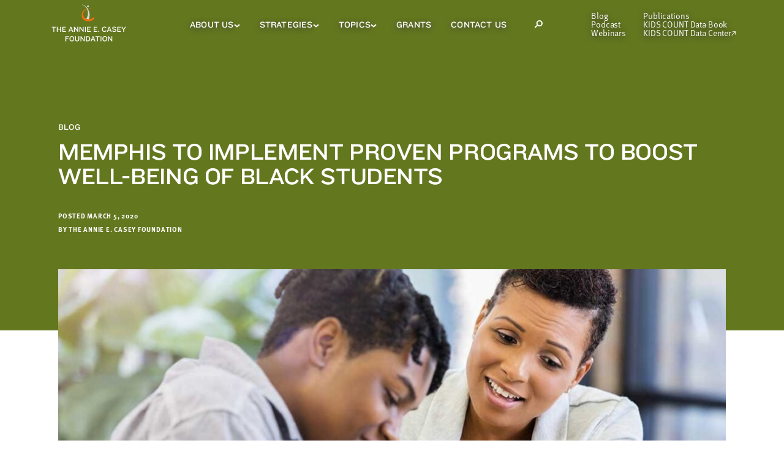

--- FILE ---
content_type: text/html; charset=UTF-8
request_url: https://www.aecf.org/blog/memphis-to-implement-proven-programs-to-boost-well-being-of-black-students
body_size: 23594
content:
    <!DOCTYPE html>
    <!--[if lt IE 7]>      <html class="no-js lt-ie10 lt-ie9 lt-ie8 lt-ie7"> <![endif]-->
    <!--[if IE 7]>         <html class="no-js lt-ie10 lt-ie9 lt-ie8"> <![endif]-->
    <!--[if IE 8]>         <html class="no-js lt-ie10 lt-ie9"> <![endif]-->
    <!--[if IE 9]>         <html class="no-js lt-ie10"> <![endif]-->
    <!--[if gt IE 9]><!-->
    <html lang="en" class="no-js">        <head>                    <meta name="author" content="The Annie E. Casey Foundation">
    <meta property="article:published_time" content="2020-03-05T05:05:00+00:00">
    <meta property="og:type" content="article"/>
    <meta name="robots" content="max-image-preview:large" />
                        
            <link rel="shortcut icon" type="image/ico" href="/favicon.ico" />
            <link rel="apple-touch-icon" href="/apple-touch-icon-precomposed.png">

            <meta charset="utf-8">
            <meta http-equiv="X-UA-Compatible" content="IE=edge,chrome=1">
            <meta name="viewport" content="width=device-width, initial-scale=1">

            <link rel="dns-prefetch" href="https://www.aecf.org/">
            <link rel="preconnect" href="https://www.aecf.org/" crossorigin>

            
            
            <link rel="preload" href="/dist/css/app.css?id=bfb885aadfa947243cdcbc8fa248e7cf" as="style">
            <link rel="preload" href="/dist/js/vendor/jquery-1.10.2.min.js?id=e0e0559014b222245deb26b6ae8bd940" as="script">
            <link rel="preload" href="/dist/js/script.js?id=a0fdfe9e449d62a7507510b9e51083f4" as="script">
            <link rel="preload" href="/dist/js/main.js?id=f1af4e16e4ea949d808155bab2f9a5d2" as="script">
            <link rel="preload" href="https://use.typekit.net/azw1flf.js" as="script">

            <script src="https://use.typekit.net/azw1flf.js"></script>
            <script>try{Typekit.load({ async: true });}catch(e){}</script>

            <!--[if lt IE 9]><script src="/a/j/plugins/html5shiv.js"></script><![endif]-->
            <link href="/dist/css/app.css?id=bfb885aadfa947243cdcbc8fa248e7cf" rel="stylesheet" media="screen, projection, print" type="text/css" />
            
            <link href="/dist/css/tw-main.css?id=151f1d3c6640c80b669926f68ccc4028" rel="stylesheet" media="screen, projection, print" type="text/css" />

            <script src="/dist/js/vendor/jquery-1.10.2.min.js?id=e0e0559014b222245deb26b6ae8bd940"></script>
                                                <title>Memphis to Implement Proven Programs to Boost Well-Being of Black Students - The Annie E. Casey Foundation</title>

<script type="text/javascript">var _rollbarConfig = {"accessToken":"eb6a6e7b41b0433d9304607e828a43b5","captureUncaught":true,"captureUnhandledRejections":true,"captureIp":false,"payload":{"environment":"production"}};!function(r){var e={};function o(n){if(e[n])return e[n].exports;var t=e[n]={i:n,l:!1,exports:{}};return r[n].call(t.exports,t,t.exports,o),t.l=!0,t.exports}o.m=r,o.c=e,o.d=function(r,e,n){o.o(r,e)||Object.defineProperty(r,e,{enumerable:!0,get:n})},o.r=function(r){"undefined"!=typeof Symbol&&Symbol.toStringTag&&Object.defineProperty(r,Symbol.toStringTag,{value:"Module"}),Object.defineProperty(r,"__esModule",{value:!0})},o.t=function(r,e){if(1&e&&(r=o(r)),8&e)return r;if(4&e&&"object"==typeof r&&r&&r.__esModule)return r;var n=Object.create(null);if(o.r(n),Object.defineProperty(n,"default",{enumerable:!0,value:r}),2&e&&"string"!=typeof r)for(var t in r)o.d(n,t,function(e){return r[e]}.bind(null,t));return n},o.n=function(r){var e=r&&r.__esModule?function(){return r.default}:function(){return r};return o.d(e,"a",e),e},o.o=function(r,e){return Object.prototype.hasOwnProperty.call(r,e)},o.p="",o(o.s=0)}([function(r,e,o){"use strict";var n=o(1),t=o(4);_rollbarConfig=_rollbarConfig||{},_rollbarConfig.rollbarJsUrl=_rollbarConfig.rollbarJsUrl||"https://cdn.rollbar.com/rollbarjs/refs/tags/v2.17.0/rollbar.min.js",_rollbarConfig.async=void 0===_rollbarConfig.async||_rollbarConfig.async;var a=n.setupShim(window,_rollbarConfig),l=t(_rollbarConfig);window.rollbar=n.Rollbar,a.loadFull(window,document,!_rollbarConfig.async,_rollbarConfig,l)},function(r,e,o){"use strict";var n=o(2);function t(r){return function(){try{return r.apply(this,arguments)}catch(r){try{console.error("[Rollbar]: Internal error",r)}catch(r){}}}}var a=0;function l(r,e){this.options=r,this._rollbarOldOnError=null;var o=a++;this.shimId=function(){return o},"undefined"!=typeof window&&window._rollbarShims&&(window._rollbarShims[o]={handler:e,messages:[]})}var i=o(3),s=function(r,e){return new l(r,e)},d=function(r){return new i(s,r)};function c(r){return t((function(){var e=this,o=Array.prototype.slice.call(arguments,0),n={shim:e,method:r,args:o,ts:new Date};window._rollbarShims[this.shimId()].messages.push(n)}))}l.prototype.loadFull=function(r,e,o,n,a){var l=!1,i=e.createElement("script"),s=e.getElementsByTagName("script")[0],d=s.parentNode;i.crossOrigin="",i.src=n.rollbarJsUrl,o||(i.async=!0),i.onload=i.onreadystatechange=t((function(){if(!(l||this.readyState&&"loaded"!==this.readyState&&"complete"!==this.readyState)){i.onload=i.onreadystatechange=null;try{d.removeChild(i)}catch(r){}l=!0,function(){var e;if(void 0===r._rollbarDidLoad){e=new Error("rollbar.js did not load");for(var o,n,t,l,i=0;o=r._rollbarShims[i++];)for(o=o.messages||[];n=o.shift();)for(t=n.args||[],i=0;i<t.length;++i)if("function"==typeof(l=t[i])){l(e);break}}"function"==typeof a&&a(e)}()}})),d.insertBefore(i,s)},l.prototype.wrap=function(r,e,o){try{var n;if(n="function"==typeof e?e:function(){return e||{}},"function"!=typeof r)return r;if(r._isWrap)return r;if(!r._rollbar_wrapped&&(r._rollbar_wrapped=function(){o&&"function"==typeof o&&o.apply(this,arguments);try{return r.apply(this,arguments)}catch(o){var e=o;throw e&&("string"==typeof e&&(e=new String(e)),e._rollbarContext=n()||{},e._rollbarContext._wrappedSource=r.toString(),window._rollbarWrappedError=e),e}},r._rollbar_wrapped._isWrap=!0,r.hasOwnProperty))for(var t in r)r.hasOwnProperty(t)&&(r._rollbar_wrapped[t]=r[t]);return r._rollbar_wrapped}catch(e){return r}};for(var u="log,debug,info,warn,warning,error,critical,global,configure,handleUncaughtException,handleAnonymousErrors,handleUnhandledRejection,captureEvent,captureDomContentLoaded,captureLoad".split(","),p=0;p<u.length;++p)l.prototype[u[p]]=c(u[p]);r.exports={setupShim:function(r,e){if(r){var o=e.globalAlias||"Rollbar";if("object"==typeof r[o])return r[o];r._rollbarShims={},r._rollbarWrappedError=null;var a=new d(e);return t((function(){e.captureUncaught&&(a._rollbarOldOnError=r.onerror,n.captureUncaughtExceptions(r,a,!0),e.wrapGlobalEventHandlers&&n.wrapGlobals(r,a,!0)),e.captureUnhandledRejections&&n.captureUnhandledRejections(r,a,!0);var t=e.autoInstrument;return!1!==e.enabled&&(void 0===t||!0===t||"object"==typeof t&&t.network)&&r.addEventListener&&(r.addEventListener("load",a.captureLoad.bind(a)),r.addEventListener("DOMContentLoaded",a.captureDomContentLoaded.bind(a))),r[o]=a,a}))()}},Rollbar:d}},function(r,e,o){"use strict";function n(r,e,o,n){r._rollbarWrappedError&&(n[4]||(n[4]=r._rollbarWrappedError),n[5]||(n[5]=r._rollbarWrappedError._rollbarContext),r._rollbarWrappedError=null);var t=e.handleUncaughtException.apply(e,n);o&&o.apply(r,n),"anonymous"===t&&(e.anonymousErrorsPending+=1)}function t(r,e,o){if(e.hasOwnProperty&&e.hasOwnProperty("addEventListener")){for(var n=e.addEventListener;n._rollbarOldAdd&&n.belongsToShim;)n=n._rollbarOldAdd;var t=function(e,o,t){n.call(this,e,r.wrap(o),t)};t._rollbarOldAdd=n,t.belongsToShim=o,e.addEventListener=t;for(var a=e.removeEventListener;a._rollbarOldRemove&&a.belongsToShim;)a=a._rollbarOldRemove;var l=function(r,e,o){a.call(this,r,e&&e._rollbar_wrapped||e,o)};l._rollbarOldRemove=a,l.belongsToShim=o,e.removeEventListener=l}}r.exports={captureUncaughtExceptions:function(r,e,o){if(r){var t;if("function"==typeof e._rollbarOldOnError)t=e._rollbarOldOnError;else if(r.onerror){for(t=r.onerror;t._rollbarOldOnError;)t=t._rollbarOldOnError;e._rollbarOldOnError=t}e.handleAnonymousErrors();var a=function(){var o=Array.prototype.slice.call(arguments,0);n(r,e,t,o)};o&&(a._rollbarOldOnError=t),r.onerror=a}},captureUnhandledRejections:function(r,e,o){if(r){"function"==typeof r._rollbarURH&&r._rollbarURH.belongsToShim&&r.removeEventListener("unhandledrejection",r._rollbarURH);var n=function(r){var o,n,t;try{o=r.reason}catch(r){o=void 0}try{n=r.promise}catch(r){n="[unhandledrejection] error getting `promise` from event"}try{t=r.detail,!o&&t&&(o=t.reason,n=t.promise)}catch(r){}o||(o="[unhandledrejection] error getting `reason` from event"),e&&e.handleUnhandledRejection&&e.handleUnhandledRejection(o,n)};n.belongsToShim=o,r._rollbarURH=n,r.addEventListener("unhandledrejection",n)}},wrapGlobals:function(r,e,o){if(r){var n,a,l="EventTarget,Window,Node,ApplicationCache,AudioTrackList,ChannelMergerNode,CryptoOperation,EventSource,FileReader,HTMLUnknownElement,IDBDatabase,IDBRequest,IDBTransaction,KeyOperation,MediaController,MessagePort,ModalWindow,Notification,SVGElementInstance,Screen,TextTrack,TextTrackCue,TextTrackList,WebSocket,WebSocketWorker,Worker,XMLHttpRequest,XMLHttpRequestEventTarget,XMLHttpRequestUpload".split(",");for(n=0;n<l.length;++n)r[a=l[n]]&&r[a].prototype&&t(e,r[a].prototype,o)}}}},function(r,e,o){"use strict";function n(r,e){this.impl=r(e,this),this.options=e,function(r){for(var e=function(r){return function(){var e=Array.prototype.slice.call(arguments,0);if(this.impl[r])return this.impl[r].apply(this.impl,e)}},o="log,debug,info,warn,warning,error,critical,global,configure,handleUncaughtException,handleAnonymousErrors,handleUnhandledRejection,_createItem,wrap,loadFull,shimId,captureEvent,captureDomContentLoaded,captureLoad".split(","),n=0;n<o.length;n++)r[o[n]]=e(o[n])}(n.prototype)}n.prototype._swapAndProcessMessages=function(r,e){var o,n,t;for(this.impl=r(this.options);o=e.shift();)n=o.method,t=o.args,this[n]&&"function"==typeof this[n]&&("captureDomContentLoaded"===n||"captureLoad"===n?this[n].apply(this,[t[0],o.ts]):this[n].apply(this,t));return this},r.exports=n},function(r,e,o){"use strict";r.exports=function(r){return function(e){if(!e&&!window._rollbarInitialized){for(var o,n,t=(r=r||{}).globalAlias||"Rollbar",a=window.rollbar,l=function(r){return new a(r)},i=0;o=window._rollbarShims[i++];)n||(n=o.handler),o.handler._swapAndProcessMessages(l,o.messages);window[t]=n,window._rollbarInitialized=!0}}}}]);;</script><meta name="generator" content="SEOmatic">
<meta name="description" content="Two programs, Strong African American Families and Cognitive Behavioral Intervention for Trauma in Schools, address challenges faced by Memphis students.">
<meta name="referrer" content="no-referrer-when-downgrade">
<meta name="robots" content="all">
<meta content="en_US" property="og:locale">
<meta content="The Annie E. Casey Foundation" property="og:site_name">
<meta content="website" property="og:type">
<meta content="https://www.aecf.org/blog/memphis-to-implement-proven-programs-to-boost-well-being-of-black-students" property="og:url">
<meta content="Memphis to Implement Proven Programs to Boost Well-Being of Black Students" property="og:title">
<meta content="Two programs, Strong African American Families and Cognitive Behavioral Intervention for Trauma in Schools, address challenges faced by Memphis students." property="og:description">
<meta content="https://assets.aecf.org/m/blogimg/_1200x630_crop_center-center_82_none/blog-memphistoimplementproven-2020.jpg?mtime=1758653558" property="og:image">
<meta content="1200" property="og:image:width">
<meta content="630" property="og:image:height">
<meta content="https://www.linkedin.com/company/annie-e--casey-foundation" property="og:see_also">
<meta content="https://www.facebook.com/aecf.org" property="og:see_also">
<meta content="https://twitter.com/aecfnews" property="og:see_also">
<meta name="twitter:card" content="summary_large_image">
<meta name="twitter:site" content="@AECFNews">
<meta name="twitter:creator" content="@AECFNews">
<meta name="twitter:title" content="Memphis to Implement Proven Programs to Boost Well-Being of Black Students">
<meta name="twitter:description" content="Two programs, Strong African American Families and Cognitive Behavioral Intervention for Trauma in Schools, address challenges faced by Memphis students.">
<meta name="twitter:image" content="https://assets.aecf.org/m/blogimg/_800x418_crop_center-center_82_none/blog-memphistoimplementproven-2020.jpg?mtime=1758653558">
<meta name="twitter:image:width" content="800">
<meta name="twitter:image:height" content="418">
<link href="https://www.aecf.org/blog/memphis-to-implement-proven-programs-to-boost-well-being-of-black-students" rel="canonical">
<link href="https://www.aecf.org/" rel="home">
<link type="text/plain" href="https://www.aecf.org/humans.txt" rel="author">

            <script>window.algoliaIndexName = 'allIndexedEntries';</script>

            <script src="https://cdn.jsdelivr.net/npm/algoliasearch@4/dist/algoliasearch-lite.umd.js"></script>
            <script src="https://cdn.jsdelivr.net/npm/instantsearch.js@4"></script>
        </head>

                <body  class="blog blog-post">
                            <!-- DataLayer -->
<script>
var dataLayer = window.dataLayer = window.dataLayer || [];
</script>
<!-- Google Tag Manager -->
<noscript><iframe src="//www.googletagmanager.com/ns.html?id=GTM-WXP86V"
height="0" width="0" style="display:none;visibility:hidden"></iframe></noscript>
<script>(function(w,d,s,l,i){w[l]=w[l]||[];w[l].push({'gtm.start':
new Date().getTime(),event:'gtm.js'});var f=d.getElementsByTagName(s)[0],
j=d.createElement(s),dl=l!='dataLayer'?'&l='+l:'';j.async=true;j.src=
'//www.googletagmanager.com/gtm.js?id='+i+dl;f.parentNode.insertBefore(j,f);
})(window,document,'script','dataLayer','GTM-WXP86V');</script>
<!-- End Google Tag Manager -->
                                
            
                            

<header class="tw-z-50 twc-navigation print:tw-hidden" x-init="" x-cloak>
        
        <nav aria-label="Skip Link">
        <a
            href="#skip"
            class="tw-absolute tw-z-50 tw-p-3 tw-text-black tw-transition-all tw-transform tw--translate-y-full tw-bg-white type-eta focus:tw-translate-y-0"
        >
            Skip to main content
        </a>
    </nav>

        <div
        id="desktop-nav"
        class="tw-top-0 tw-z-20 tw-hidden tw-w-full og-xl:tw-block"
        x-data="{isScrolled: false,
        smallerViewport: false,
        whiteBg: 0,
        isSmallViewport() {
            width = (window.innerWidth > 0) ? window.innerWidth : screen.width;
            if (width < 1024) {
                this.smallerViewport = true;
            }
            else {
                this.smallerViewport = false;
            }
        }}"
        x-init="isSmallViewport()"
        @scroll.window="isScrolled = window.scrollY > 80"
        @resize.window="isSmallViewport()"
        :class="{
        'tw-fixed tw-h-14 tw-bg-white tw-shadow-nav-sticky': isScrolled,
        'tw-absolute tw-h-20': !isScrolled,
        'tw-bg-olive': 0 && !isScrolled,
        'tw-bg-white': whiteBg && !isScrolled
        }"
    >
        <div class="tw-flex tw-items-center tw-justify-between tw-h-full tw-px-5 og-xl:tw-px-7 tw-mx-auto tw-max-w-1180 og-xl:tw-gap-4 xl:tw-gap-8">
                        <a href="/">
                <img
                    class="tw--ml-4 tw-w-182"
                    src="/dist/images/AECF_desktop_logo_white.svg?id=0a533feb367df9679606a38f2e9d1a0d"
                    alt="The Annie E. Casey Foundation"
                    :class="{
                    'tw-hidden': isScrolled || whiteBg,
                    'tw-block': !isScrolled
                    }"
                />
                <img
                        class="tw--ml-4 tw-w-182"
                        src="/dist/images/AECF_desktop_logo_dark.svg?id=52ba3d23787c82abd9adbb91a2599531"
                        alt="The Annie E. Casey Foundation"
                        :class="{
                        'tw-hidden': !whiteBg || isScrolled,
                        'tw-block': whiteBg
                        }"
                />

                <img
                    class="tw-mb-1"
                    src="/dist/images/AECF_desktop_logo_sticky.svg?id=134777c380c5288e7a21f85a54e37cd0"
                    alt="The Annie E. Casey Foundation"
                    :class="{
                    'tw-hidden': !isScrolled,
                    'tw-block': isScrolled
                    }"
                />
            </a>

                        <nav class="tw-relative tw-flex tw-h-full" aria-label="Main Menu">
                <ul class="tw-flex tw-flex-shrink-0 xl:tw-gap-3">
                                            <li
                            class="twc-navigation__item js-nav-main-menu-container twc-menu-container-icon-rotate twc-child-icon-hover-focus-dark type-zeta tw-relative tw-flex tw-gap-1 tw-items-center tw-transition-colors tw-text-14 tw-leading-4 tw-px-3 xl:tw-px-4 focus-within:tw-text-dark-gray hover:tw-text-dark-gray"
                            :class="{
                                'tw-text-warm-gray focus-within:tw-bg-beige hover:tw-bg-beige': isScrolled || whiteBg,
                                'tw-text-white focus-within:tw-bg-white hover:tw-bg-white': !isScrolled
                            }"
                        >
                            <a
                                        href="https://www.aecf.org/about"        
                                class=""
                                :class="{ 'twc-text-shadow-none': isScrolled || whiteBg }"
                            >
                                About Us
                            </a>
                                                            <button
                                    class="tw-border-0 js-nav-main-menu-trigger-button"
                                    :class="{ 'tw-text-warm-gray': isScrolled || whiteBg, 'tw-text-white': !isScrolled  }"
                                    aria-controls="AboutUs-menu"
                                    aria-expanded="false"
                                >
                                    <span class="sr-only">About Us Sub Menu</span>
                                    <svg stroke="currentColor" width="10" height="6" viewBox="0 0 10 6" fill="none" xmlns="http://www.w3.org/2000/svg">
    <path d="M8.98047 1.21875L4.98047 4.5357L0.980469 1.21875" stroke-width="2" stroke-miterlimit="10"/>
</svg>

                                </button>
                                <ul
                                    id="AboutUs-menu"
                                    class="tw-absolute tw-left-0 tw-z-20 tw-flex-col tw-hidden tw-pt-2 tw-pb-2 tw-px-4 tw-shadow-nav-submenu twc-shadow-nav-submenu-overflow"
                                    :class="{
                                        'tw-top-14 tw-bg-beige twc-shadow-nav-submenu-overflow--beige': isScrolled,
                                        'tw-top-20 tw-bg-white': !isScrolled
                                    }"
                                >
                                                                            <li class="tw-pt-3 type-lambda tw-text-12 tw-text-warm-gray tw-whitespace-no-wrap">
                                            <a
                                                class="twc-shadow-hover-focus twc-navigation__item-child "
                                                        href="https://www.aecf.org/about/financials"        
                                            >
                                                Financial Information
                                            </a>
                                        </li>
                                                                            <li class="tw-pt-3 type-lambda tw-text-12 tw-text-warm-gray tw-whitespace-no-wrap">
                                            <a
                                                class="twc-shadow-hover-focus twc-navigation__item-child "
                                                        href="https://www.aecf.org/about/jobs"        
                                            >
                                                Annie E. Casey Foundation Careers and Jobs
                                            </a>
                                        </li>
                                                                            <li class="tw-pt-3 type-lambda tw-text-12 tw-text-warm-gray tw-whitespace-no-wrap">
                                            <a
                                                class="twc-shadow-hover-focus twc-navigation__item-child "
                                                        href="https://www.aecf.org/about/history"        
                                            >
                                                Our History
                                            </a>
                                        </li>
                                                                            <li class="tw-pt-3 type-lambda tw-text-12 tw-text-warm-gray tw-whitespace-no-wrap">
                                            <a
                                                class="twc-shadow-hover-focus twc-navigation__item-child "
                                                        href="https://www.aecf.org/about/leadership"        
                                            >
                                                Our Leadership
                                            </a>
                                        </li>
                                                                            <li class="tw-pt-3 type-lambda tw-text-12 tw-text-warm-gray tw-whitespace-no-wrap">
                                            <a
                                                class="twc-shadow-hover-focus twc-navigation__item-child "
                                                        href="https://www.aecf.org/about/the-casey-philanthropies-a-legacy-of-service-to-children-and-families"        
                                            >
                                                The Casey Philanthropies
                                            </a>
                                        </li>
                                                                    </ul>
                                                    </li>
                                            <li
                            class="twc-navigation__item js-nav-main-menu-container twc-menu-container-icon-rotate twc-child-icon-hover-focus-dark type-zeta tw-relative tw-flex tw-gap-1 tw-items-center tw-transition-colors tw-text-14 tw-leading-4 tw-px-3 xl:tw-px-4 focus-within:tw-text-dark-gray hover:tw-text-dark-gray"
                            :class="{
                                'tw-text-warm-gray focus-within:tw-bg-beige hover:tw-bg-beige': isScrolled || whiteBg,
                                'tw-text-white focus-within:tw-bg-white hover:tw-bg-white': !isScrolled
                            }"
                        >
                            <a
                                        href="https://www.aecf.org/work"        
                                class=""
                                :class="{ 'twc-text-shadow-none': isScrolled || whiteBg }"
                            >
                                Strategies
                            </a>
                                                            <button
                                    class="tw-border-0 js-nav-main-menu-trigger-button"
                                    :class="{ 'tw-text-warm-gray': isScrolled || whiteBg, 'tw-text-white': !isScrolled  }"
                                    aria-controls="Strategies-menu"
                                    aria-expanded="false"
                                >
                                    <span class="sr-only">Strategies Sub Menu</span>
                                    <svg stroke="currentColor" width="10" height="6" viewBox="0 0 10 6" fill="none" xmlns="http://www.w3.org/2000/svg">
    <path d="M8.98047 1.21875L4.98047 4.5357L0.980469 1.21875" stroke-width="2" stroke-miterlimit="10"/>
</svg>

                                </button>
                                <ul
                                    id="Strategies-menu"
                                    class="tw-absolute tw-left-0 tw-z-20 tw-flex-col tw-hidden tw-pt-2 tw-pb-2 tw-px-4 tw-shadow-nav-submenu twc-shadow-nav-submenu-overflow"
                                    :class="{
                                        'tw-top-14 tw-bg-beige twc-shadow-nav-submenu-overflow--beige': isScrolled,
                                        'tw-top-20 tw-bg-white': !isScrolled
                                    }"
                                >
                                                                            <li class="tw-pt-3 type-lambda tw-text-12 tw-text-warm-gray tw-whitespace-no-wrap">
                                            <a
                                                class="twc-shadow-hover-focus twc-navigation__item-child "
                                                        href="https://www.aecf.org/work/child-welfare"        
                                            >
                                                Child Welfare
                                            </a>
                                        </li>
                                                                            <li class="tw-pt-3 type-lambda tw-text-12 tw-text-warm-gray tw-whitespace-no-wrap">
                                            <a
                                                class="twc-shadow-hover-focus twc-navigation__item-child "
                                                        href="https://www.aecf.org/work/community-change"        
                                            >
                                                Community Change
                                            </a>
                                        </li>
                                                                            <li class="tw-pt-3 type-lambda tw-text-12 tw-text-warm-gray tw-whitespace-no-wrap">
                                            <a
                                                class="twc-shadow-hover-focus twc-navigation__item-child "
                                                        href="https://www.aecf.org/work/economic-opportunity"        
                                            >
                                                Economic Opportunity
                                            </a>
                                        </li>
                                                                            <li class="tw-pt-3 type-lambda tw-text-12 tw-text-warm-gray tw-whitespace-no-wrap">
                                            <a
                                                class="twc-shadow-hover-focus twc-navigation__item-child "
                                                        href="https://www.aecf.org/work/evidence-based-practice"        
                                            >
                                                Evidence-Based Practice
                                            </a>
                                        </li>
                                                                            <li class="tw-pt-3 type-lambda tw-text-12 tw-text-warm-gray tw-whitespace-no-wrap">
                                            <a
                                                class="twc-shadow-hover-focus twc-navigation__item-child "
                                                        href="https://www.aecf.org/work/expanding-opportunity-for-all"        
                                            >
                                                Expanding Opportunity for All
                                            </a>
                                        </li>
                                                                            <li class="tw-pt-3 type-lambda tw-text-12 tw-text-warm-gray tw-whitespace-no-wrap">
                                            <a
                                                class="twc-shadow-hover-focus twc-navigation__item-child "
                                                        href="https://www.aecf.org/work/impact-investments"        
                                            >
                                                Impact Investments
                                            </a>
                                        </li>
                                                                            <li class="tw-pt-3 type-lambda tw-text-12 tw-text-warm-gray tw-whitespace-no-wrap">
                                            <a
                                                class="twc-shadow-hover-focus twc-navigation__item-child "
                                                        href="https://www.aecf.org/work/juvenile-justice"        
                                            >
                                                Juvenile Justice
                                            </a>
                                        </li>
                                                                            <li class="tw-pt-3 type-lambda tw-text-12 tw-text-warm-gray tw-whitespace-no-wrap">
                                            <a
                                                class="twc-shadow-hover-focus twc-navigation__item-child "
                                                        href="https://www.aecf.org/work/kids-count"        
                                            >
                                                KIDS COUNT and Policy Reform
                                            </a>
                                        </li>
                                                                            <li class="tw-pt-3 type-lambda tw-text-12 tw-text-warm-gray tw-whitespace-no-wrap">
                                            <a
                                                class="twc-shadow-hover-focus twc-navigation__item-child "
                                                        href="https://www.aecf.org/work/leadership-development"        
                                            >
                                                Leadership Development
                                            </a>
                                        </li>
                                                                            <li class="tw-pt-3 type-lambda tw-text-12 tw-text-warm-gray tw-whitespace-no-wrap">
                                            <a
                                                class="twc-shadow-hover-focus twc-navigation__item-child "
                                                        href="https://www.aecf.org/work/research-and-evidence"        
                                            >
                                                Research and Evidence
                                            </a>
                                        </li>
                                                                    </ul>
                                                    </li>
                                            <li
                            class="twc-navigation__item js-nav-main-menu-container twc-menu-container-icon-rotate twc-child-icon-hover-focus-dark type-zeta tw-relative tw-flex tw-gap-1 tw-items-center tw-transition-colors tw-text-14 tw-leading-4 tw-px-3 xl:tw-px-4 focus-within:tw-text-dark-gray hover:tw-text-dark-gray"
                            :class="{
                                'tw-text-warm-gray focus-within:tw-bg-beige hover:tw-bg-beige': isScrolled || whiteBg,
                                'tw-text-white focus-within:tw-bg-white hover:tw-bg-white': !isScrolled
                            }"
                        >
                            <a
                                        href="https://www.aecf.org/topics"        
                                class=""
                                :class="{ 'twc-text-shadow-none': isScrolled || whiteBg }"
                            >
                                Topics
                            </a>
                                                            <button
                                    class="tw-border-0 js-nav-main-menu-trigger-button"
                                    :class="{ 'tw-text-warm-gray': isScrolled || whiteBg, 'tw-text-white': !isScrolled  }"
                                    aria-controls="Topics-menu"
                                    aria-expanded="false"
                                >
                                    <span class="sr-only">Topics Sub Menu</span>
                                    <svg stroke="currentColor" width="10" height="6" viewBox="0 0 10 6" fill="none" xmlns="http://www.w3.org/2000/svg">
    <path d="M8.98047 1.21875L4.98047 4.5357L0.980469 1.21875" stroke-width="2" stroke-miterlimit="10"/>
</svg>

                                </button>
                                <ul
                                    id="Topics-menu"
                                    class="tw-absolute tw-left-0 tw-z-20 tw-flex-col tw-hidden tw-pt-2 tw-pb-2 tw-px-4 tw-shadow-nav-submenu twc-shadow-nav-submenu-overflow"
                                    :class="{
                                        'tw-top-14 tw-bg-beige twc-shadow-nav-submenu-overflow--beige': isScrolled,
                                        'tw-top-20 tw-bg-white': !isScrolled
                                    }"
                                >
                                                                            <li class="tw-pt-3 type-lambda tw-text-12 tw-text-warm-gray tw-whitespace-no-wrap">
                                            <a
                                                class="twc-shadow-hover-focus twc-navigation__item-child "
                                                        href="https://www.aecf.org/topics/child-poverty"        
                                            >
                                                Child Poverty
                                            </a>
                                        </li>
                                                                            <li class="tw-pt-3 type-lambda tw-text-12 tw-text-warm-gray tw-whitespace-no-wrap">
                                            <a
                                                class="twc-shadow-hover-focus twc-navigation__item-child "
                                                        href="https://www.aecf.org/topics/foster-care"        
                                            >
                                                Foster Care
                                            </a>
                                        </li>
                                                                            <li class="tw-pt-3 type-lambda tw-text-12 tw-text-warm-gray tw-whitespace-no-wrap">
                                            <a
                                                class="twc-shadow-hover-focus twc-navigation__item-child "
                                                        href="https://www.aecf.org/topics/juvenile-probation"        
                                            >
                                                Juvenile Probation
                                            </a>
                                        </li>
                                                                            <li class="tw-pt-3 type-lambda tw-text-12 tw-text-warm-gray tw-whitespace-no-wrap">
                                            <a
                                                class="twc-shadow-hover-focus twc-navigation__item-child "
                                                        href="https://www.aecf.org/topics/kinship-care"        
                                            >
                                                Kinship Care
                                            </a>
                                        </li>
                                                                            <li class="tw-pt-3 type-lambda tw-text-12 tw-text-warm-gray tw-whitespace-no-wrap">
                                            <a
                                                class="twc-shadow-hover-focus twc-navigation__item-child "
                                                        href="https://www.aecf.org/topics/racial-equity"        
                                            >
                                                Racial Equity and Inclusion
                                            </a>
                                        </li>
                                                                            <li class="tw-pt-3 type-lambda tw-text-12 tw-text-warm-gray tw-whitespace-no-wrap">
                                            <a
                                                class="twc-shadow-hover-focus twc-navigation__item-child "
                                                        href="https://www.aecf.org/topics/two-generation-approaches"        
                                            >
                                                Two-Generation Approaches
                                            </a>
                                        </li>
                                                                            <li class="tw-pt-3 type-lambda tw-text-12 tw-text-warm-gray tw-whitespace-no-wrap">
                                            <a
                                                class="twc-shadow-hover-focus twc-navigation__item-child twc-featured-submenu-item"
                                                        href="https://www.aecf.org/topics"        
                                            >
                                                See All Other Topics
                                            </a>
                                        </li>
                                                                    </ul>
                                                    </li>
                                            <li
                            class="twc-navigation__item  type-zeta tw-relative tw-flex tw-gap-1 tw-items-center tw-transition-colors tw-text-14 tw-leading-4 tw-px-3 xl:tw-px-4 focus-within:tw-text-dark-gray hover:tw-text-dark-gray"
                            :class="{
                                'tw-text-warm-gray focus-within:tw-bg-beige hover:tw-bg-beige': isScrolled || whiteBg,
                                'tw-text-white focus-within:tw-bg-white hover:tw-bg-white': !isScrolled
                            }"
                        >
                            <a
                                        href="https://www.aecf.org/grant-making"        
                                class=""
                                :class="{ 'twc-text-shadow-none': isScrolled || whiteBg }"
                            >
                                Grants
                            </a>
                                                    </li>
                                            <li
                            class="twc-navigation__item  type-zeta tw-relative tw-flex tw-gap-1 tw-items-center tw-transition-colors tw-text-14 tw-leading-4 tw-px-3 xl:tw-px-4 focus-within:tw-text-dark-gray hover:tw-text-dark-gray"
                            :class="{
                                'tw-text-warm-gray focus-within:tw-bg-beige hover:tw-bg-beige': isScrolled || whiteBg,
                                'tw-text-white focus-within:tw-bg-white hover:tw-bg-white': !isScrolled
                            }"
                        >
                            <a
                                        href="https://www.aecf.org/contact"        
                                class=""
                                :class="{ 'twc-text-shadow-none': isScrolled || whiteBg }"
                            >
                                Contact Us
                            </a>
                                                    </li>
                                    </ul>
                                <div
                    class="js-nav-search-container tw-flex tw-items-center tw-px-3 tw-leading-4 tw-text-14 tw-transition-colors type-zeta xl:tw-px-4 focus-within:tw-text-dark-gray  focus-within:tw-bg-white hover:tw-text-dark-gray hover:tw-bg-white"
                    :class="{
                        'tw-text-warm-gray focus-within:tw-bg-beige hover:tw-bg-beige': isScrolled,
                        'tw-text-white': !isScrolled
                    }"
                >
                    <button class="js-nav-search-open-button tw-flex tw-items-center tw-justify-center tw-w-10 tw-h-10 tw-text-current tw-border-0">
                        <div class="sr-only">Open Search Modal</div>
                        <span class="tw-w-3.5 tw-h-3.5"><svg stroke="currentColor" viewBox="0 0 14 13" fill="none" xmlns="http://www.w3.org/2000/svg">
    <circle cx="8.77958" cy="5.14286" r="4.14286" stroke-width="2"/>
    <line x1="1.21477" y1="12.2148" x2="4.90708" y2="8.52246" stroke-width="2"/>
</svg>
</span>
                    </button>
                    <div
                        class="js-nav-search-bar tw-absolute tw-top-0 tw-left-0 tw-z-20 tw-flex-col tw-hidden tw-w-full tw-py-3.5 tw-border-0 tw-border-l-4 tw-border-solid tw-px-9 tw-shadow-nav-search tw-bg-light-beige tw-border-orange"
                        role="dialog"
                        aria-modal="true"
                        aria-label="Search Modal"
                    >
                        <form
                            class="tw-flex tw-items-center tw-gap-4 tw-mb-2"
                            id="search"
                            name="search"
                            method="get"
                            action="/search"
                            role="search"
                        >
                            <label for="searchBar" class="tw-text-dark-gray type-lambda tw-font-medium tw-mb-0">Search AECF.org</label>
                            <div class="tw-flex tw-items-center tw-flex-grow">
                                <input
                                    id="searchBar"
                                    type="text"
                                    name="q"
                                    placeholder="Enter search term"
                                    class="tw-w-full tw-pr-10 tw-border tw-border-medium-gray type-delta tw-text-dark-gray"
                                >
                                <button
                                    type="submit"
                                    class="tw-flex tw-items-center tw-justify-center tw-w-10 tw-h-11 tw--ml-10 tw-transition-colors tw-duration-500 tw-border-0 tw-text-orange hover:tw-bg-dark-gray hover:tw-text-white focus:tw-bg-dark-gray focus:tw-text-white"
                                >
                                    <span class="sr-only">Submit Search</span>
                                    <span class="tw-w-3.5 tw-h-3.5"><svg stroke="currentColor" viewBox="0 0 14 13" fill="none" xmlns="http://www.w3.org/2000/svg">
    <circle cx="8.77958" cy="5.14286" r="4.14286" stroke-width="2"/>
    <line x1="1.21477" y1="12.2148" x2="4.90708" y2="8.52246" stroke-width="2"/>
</svg>
</span>
                                </button>
                            </div>
                            <button type="button" class="js-nav-search-close-button tw-flex tw-items-center tw-justify-center tw-w-10 tw-h-10 tw-border-0 hover:tw-text-olive focus:tw-text-olive">
                                <div class="sr-only">Close Search Modal</div>
                                <svg stroke="currentColor" aria-hidden="true" width="15" height="16" viewBox="0 0 15 16" fill="none" xmlns="http://www.w3.org/2000/svg">
    <path d="M2.52168 2.24324L12.8288 13.5209M13.1969 1.84047L2.15356 13.9237" stroke-width="2" stroke-linecap="square" stroke-linejoin="round"/>
</svg>

                            </button>
                        </form>
                    </div>
                </div>
            </nav>

                        <nav class="tw-flex" aria-label="Utility Menu">
                <ul
                    :class="{
                        'tw-flex tw-flex-col tw-gap-y-2 tw-mr-4 xl:tw-mr-7': !smallerViewport && !isScrolled,
                        'tw-hidden': smallerViewport,
                    }"
                    x-show="!isScrolled"
                >
                                                                <li class="tw-flex tw-items-center tw-gap-2 tw-text-white tw-capitalize type-iota twc-underline-hover-focus">
                            <a
                                class="tw-whitespace-no-wrap twc-text-shadow "
                                :class="{
                                    'tw-text-warm-gray twc-text-shadow-none': whiteBg
                                }"
                                        href="https://www.aecf.org/blog"        

                            >
                                Blog
                            </a>
                                                    </li>
                                            <li class="tw-flex tw-items-center tw-gap-2 tw-text-white tw-capitalize type-iota twc-underline-hover-focus">
                            <a
                                class="tw-whitespace-no-wrap twc-text-shadow "
                                :class="{
                                    'tw-text-warm-gray twc-text-shadow-none': whiteBg
                                }"
                                        href="https://www.aecf.org/podcast"        

                            >
                                Podcast
                            </a>
                                                    </li>
                                            <li class="tw-flex tw-items-center tw-gap-2 tw-text-white tw-capitalize type-iota twc-underline-hover-focus">
                            <a
                                class="tw-whitespace-no-wrap twc-text-shadow "
                                :class="{
                                    'tw-text-warm-gray twc-text-shadow-none': whiteBg
                                }"
                                        href="https://www.aecf.org/webinar"        

                            >
                                Webinars
                            </a>
                                                    </li>
                                    </ul>
                <ul
                    :class="{
                        'tw-flex tw-flex-col tw-gap-y-2': !smallerViewport && !isScrolled,
                        'tw-hidden': smallerViewport,
                    }"
                    x-show="!isScrolled"
                >
                                                                <li class="tw-flex tw-items-center tw-gap-2 tw-text-white tw-capitalize type-iota twc-underline-hover-focus">
                            <a
                                class="tw-whitespace-no-wrap twc-text-shadow "
                                :class="{
                                    'tw-text-warm-gray twc-text-shadow-none': whiteBg
                                }"
                                        href="https://www.aecf.org/publications"        
                            >
                                Publications
                            </a>
                                                    </li>
                                            <li class="tw-flex tw-items-center tw-gap-2 tw-text-white tw-capitalize type-iota twc-underline-hover-focus">
                            <a
                                class="tw-whitespace-no-wrap twc-text-shadow "
                                :class="{
                                    'tw-text-warm-gray twc-text-shadow-none': whiteBg
                                }"
                                        href="/resources/2025-kids-count-data-book"        
                            >
                                KIDS COUNT Data Book
                            </a>
                                                    </li>
                                            <li class="tw-flex tw-items-center tw-gap-2 tw-text-white tw-capitalize type-iota twc-underline-hover-focus">
                            <a
                                class="tw-whitespace-no-wrap twc-text-shadow "
                                :class="{
                                    'tw-text-warm-gray twc-text-shadow-none': whiteBg
                                }"
                                        href="https://datacenter.aecf.org/"    target="_blank" rel="noopener"    
                            >
                                KIDS COUNT Data Center
                            </a>
                                                            <span>
                                    <svg aria-hidden="true" width="8" height="8" viewBox="0 0 8 8" fill="currentColor" xmlns="http://www.w3.org/2000/svg">
    <path d="M7.36396 0.636039C7.36396 0.359897 7.1401 0.136039 6.86396 0.136039L2.36396 0.136039C2.08782 0.136039 1.86396 0.359897 1.86396 0.636039C1.86396 0.912181 2.08782 1.13604 2.36396 1.13604L6.36396 1.13604L6.36396 5.13604C6.36396 5.41218 6.58782 5.63604 6.86396 5.63604C7.1401 5.63604 7.36396 5.41218 7.36396 5.13604L7.36396 0.636039ZM0.853553 7.35355L7.21751 0.989592L6.51041 0.282486L0.146447 6.64645L0.853553 7.35355Z"/>
</svg>

                                </span>
                                                    </li>
                                    </ul>
                <ul
                    id="utility-more-wrapper"
                    :class="{
                        'tw-flex': isScrolled || (smallerViewport && !isScrolled),
                        'tw-hidden': !smallerViewport && !isScrolled
                    }"
                >
                    <li class="js-nav-utility-menu-container twc-menu-container-icon-rotate tw-relative tw-flex tw-items-center tw-gap-1 tw-leading-4 tw-text-14 tw-transition-colors type-zeta">
                        <button
                            class="tw-flex tw-items-center tw-gap-2 tw-p-3 tw-border tw-border-solid tw-rounded tw-font-sans focus:tw-bg-olive focus:tw-border-olive hover:tw-bg-olive hover:tw-border-olive"
                            aria-controls="utility-menu"
                            aria-expanded="false"
                            :class="{
                                'tw-text-warm-gray tw-border-warm-gray hover:tw-text-white focus:tw-text-white': isScrolled || whiteBg,
                                'tw-text-white tw-border-white focus:tw-border-olive hover:tw-border-olive': !isScrolled,
                            }"
                        >
                            More
                            <svg stroke="currentColor" width="10" height="6" viewBox="0 0 10 6" fill="none" xmlns="http://www.w3.org/2000/svg">
    <path d="M8.98047 1.21875L4.98047 4.5357L0.980469 1.21875" stroke-width="2" stroke-miterlimit="10"/>
</svg>

                        </button>
                        <ul
                            id="utility-menu"
                            class="tw-absolute tw-z-20 tw-flex-col tw-hidden tw-pt-2 tw-pb-2 tw-px-4 tw-shadow-nav-submenu twc-shadow-nav-submenu-overflow tw-bg-white tw-right-0"
                            :class="{
                                'tw-top-15': !isScrolled,
                                'tw-top-12 tw--mt-px': isScrolled,
                            }"
                        >
                                                            <li class="tw-pt-3 type-lambda tw-text-12 tw-text-warm-gray focus-within:tw-text-dark-gray hover:tw-text-dark-gray tw-whitespace-no-wrap">
                                    <a
                                        class="twc-shadow-hover-focus "
                                                href="https://www.aecf.org/blog"        
                                    >
                                        Blog
                                    </a>
                                                                    </li>
                                                            <li class="tw-pt-3 type-lambda tw-text-12 tw-text-warm-gray focus-within:tw-text-dark-gray hover:tw-text-dark-gray tw-whitespace-no-wrap">
                                    <a
                                        class="twc-shadow-hover-focus "
                                                href="https://www.aecf.org/podcast"        
                                    >
                                        Podcast
                                    </a>
                                                                    </li>
                                                            <li class="tw-pt-3 type-lambda tw-text-12 tw-text-warm-gray focus-within:tw-text-dark-gray hover:tw-text-dark-gray tw-whitespace-no-wrap">
                                    <a
                                        class="twc-shadow-hover-focus "
                                                href="https://www.aecf.org/webinar"        
                                    >
                                        Webinars
                                    </a>
                                                                    </li>
                                                            <li class="tw-pt-3 type-lambda tw-text-12 tw-text-warm-gray focus-within:tw-text-dark-gray hover:tw-text-dark-gray tw-whitespace-no-wrap">
                                    <a
                                        class="twc-shadow-hover-focus "
                                                href="https://www.aecf.org/publications"        
                                    >
                                        Publications
                                    </a>
                                                                    </li>
                                                            <li class="tw-pt-3 type-lambda tw-text-12 tw-text-warm-gray focus-within:tw-text-dark-gray hover:tw-text-dark-gray tw-whitespace-no-wrap">
                                    <a
                                        class="twc-shadow-hover-focus "
                                                href="/resources/2025-kids-count-data-book"        
                                    >
                                        KIDS COUNT Data Book
                                    </a>
                                                                    </li>
                                                            <li class="tw-pt-3 type-lambda tw-text-12 tw-text-warm-gray focus-within:tw-text-dark-gray hover:tw-text-dark-gray tw-whitespace-no-wrap">
                                    <a
                                        class="twc-shadow-hover-focus "
                                                href="https://datacenter.aecf.org/"    target="_blank" rel="noopener"    
                                    >
                                        KIDS COUNT Data Center
                                    </a>
                                                                            <span>
                                            <svg aria-hidden="true" width="8" height="8" viewBox="0 0 8 8" fill="currentColor" xmlns="http://www.w3.org/2000/svg">
    <path d="M7.36396 0.636039C7.36396 0.359897 7.1401 0.136039 6.86396 0.136039L2.36396 0.136039C2.08782 0.136039 1.86396 0.359897 1.86396 0.636039C1.86396 0.912181 2.08782 1.13604 2.36396 1.13604L6.36396 1.13604L6.36396 5.13604C6.36396 5.41218 6.58782 5.63604 6.86396 5.63604C7.1401 5.63604 7.36396 5.41218 7.36396 5.13604L7.36396 0.636039ZM0.853553 7.35355L7.21751 0.989592L6.51041 0.282486L0.146447 6.64645L0.853553 7.35355Z"/>
</svg>

                                        </span>
                                                                    </li>
                                                    </ul>
                    </li>
                </ul>
            </nav>
        </div>
    </div>

        <nav
        id="mobile-nav"
        class="js-nav-mobile-container tw-top-0 tw-z-20 tw-block tw-w-full tw-h-14 tw-px-5 og-lg:tw-px-7 og-xl:tw-hidden"
        x-data="{isScrolled: false}"
        @scroll.window="isScrolled = window.scrollY > 56"
        :class="{
        'tw-fixed tw-bg-white tw-shadow-nav-sticky': isScrolled,
        'tw-absolute': !isScrolled,
        'tw-bg-olive': 0 && !isScrolled,
        }"
    >
        <div class="tw-flex tw-items-center tw-justify-between tw-h-full">
            <a class="tw-mt-2" href="/">
                <img
                    src="/dist/images/AECF_mobile_logo.svg?id=c0baf06913c1b95679240c6a12b9983b"
                    alt="The Annie E. Casey Foundation"
                    :class="{
                    'tw-hidden': isScrolled,
                    'tw-block': !isScrolled
                    }"
                />
                <img
                    src="/dist/images/AECF_mobile_logo_dark.svg?id=4dba82784828f3abf8b97d05c2af7ce8"
                    alt="The Annie E. Casey Foundation"
                    :class="{
                    'tw-hidden': !isScrolled,
                    'tw-block': isScrolled
                    }"
                />
            </a>
            <div class="tw-flex tw-items-center" :class="{ 'tw-text-warm-gray': isScrolled, 'tw-text-white': !isScrolled }">
                <a class="tw-w-4.5 tw-h-4.5 tw-inline-block tw-ml-2 tw-mr-4" href="/search" title="Search">
                    <span><svg stroke="currentColor" viewBox="0 0 14 13" fill="none" xmlns="http://www.w3.org/2000/svg">
    <circle cx="8.77958" cy="5.14286" r="4.14286" stroke-width="2"/>
    <line x1="1.21477" y1="12.2148" x2="4.90708" y2="8.52246" stroke-width="2"/>
</svg>
</span>
                </a>
                <button
                    class="js-nav-mobile-menu-open-button tw-border-0 tw-cursor-pointer tw-text-current tw-bg-none tw-h-4"
                >
                    <svg aria-hidden="true" width="31" height="16" viewBox="0 0 31 16" stroke="currentColor" fill="none" xmlns="http://www.w3.org/2000/svg">
    <line y1="1" x2="31" y2="1" stroke-width="2"/>
    <line y1="8" x2="31" y2="8" stroke-width="2"/>
    <line y1="15" x2="31" y2="15" stroke-width="2"/>
</svg>

                    <span class="sr-only">Open Menu</span>
                </button>
            </div>
        </div>
    </nav>

        <div
        class="js-nav-mobile-menu-modal tw-fixed tw-top-0 tw-left-0 tw-right-0 tw-z-20 tw-hidden tw-h-full tw-overflow-scroll tw-bg-olive"
        role="dialog"
        aria-modal="true"
        aria-label="Mobile Menu Modal"
    >
        <div class="tw-flex tw-items-center tw-justify-between tw-w-full tw-h-14 tw-px-5 og-lg:tw-px-7 tw-bg-light-beige">
            <a class="tw-mt-2" href="/">
                <img src="/dist/images/AECF_mobile_logo_dark.svg?id=4dba82784828f3abf8b97d05c2af7ce8" alt="The Annie E. Casey Foundation" />
            </a>
            <div class="tw-flex tw-items-center">
                <a class="tw-w-4.5 tw-h-4.5 tw-inline-block tw-ml-2 tw-mr-4 tw-text-orange" href="/search" title="Search">
                    <span><svg stroke="currentColor" viewBox="0 0 14 13" fill="none" xmlns="http://www.w3.org/2000/svg">
    <circle cx="8.77958" cy="5.14286" r="4.14286" stroke-width="2"/>
    <line x1="1.21477" y1="12.2148" x2="4.90708" y2="8.52246" stroke-width="2"/>
</svg>
</span>
                </a>
                <button class="js-nav-mobile-menu-close-button tw-border-0 tw-cursor-pointer tw-bg-light-beige tw-text-dark-gray">
                    <svg stroke="currentColor" aria-hidden="true" width="31" height="20" viewBox="0 0 15 15" fill="none" xmlns="http://www.w3.org/2000/svg">
    <path d="M2.52168 2.36575L12.8288 12.3817M13.1969 2.00804L2.15356 12.7394" stroke-width="2" stroke-linecap="square" stroke-linejoin="round"/>
</svg>

                    <span class="sr-only">Close Menu</span>
                </button>
            </div>
        </div>

                <ul class="js-nav-mobile-menu-items-container tw-w-full tw-px-5 og-lg:tw-px-7 tw-py-3">
                            <li class="twc-menu-container-icon-rotate js-nav-mobile-menu-container tw-relative tw-w-full type-zeta tw-text-14 tw-leading-4 tw-text-white tw-border-0 tw-border-b tw-border-solid tw-border-medium-gray tw-border-opacity-25">
                                            <button
                            class="type-zeta tw-text-white tw-text-14 tw-py-4 tw-block tw-border-0"
                            id="AboutUs-label"
                            role="button"
                            aria-expanded="false"
                            aria-controls="AboutUs-menu-mobile"
                        >
                            About Us
                            <svg stroke="currentColor" width="10" height="6" viewBox="0 0 10 6" fill="none" xmlns="http://www.w3.org/2000/svg">
    <path d="M8.98047 1.21875L4.98047 4.5357L0.980469 1.21875" stroke-width="2" stroke-miterlimit="10"/>
</svg>

                        </button>
                        <div id="AboutUs-menu-mobile">
                            <ul aria-labelledby="AboutUs-label" class="tw-flex-col tw-hidden tw-pl-4 tw-mt-2 tw-mb-4 tw-border-0 tw-border-l-4 tw-border-solid tw-border-light-beige">
                                <li class="tw-pb-2.5 last:tw-pb-0 type-lambda tw-text-white tw-whitespace-no-wrap">
                                    <a
                                        class="twc-shadow-hover-focus tw-font-bold"
                                                href="https://www.aecf.org/about"        
                                    >
                                        Overview
                                    </a>
                                </li>
                                                                    <li class="tw-pb-2.5 last:tw-pb-0 type-lambda tw-text-white tw-whitespace-no-wrap">
                                        <a
                                            class="twc-shadow-hover-focus "
                                                    href="https://www.aecf.org/about/financials"        
                                        >
                                            Financial Information
                                        </a>
                                    </li>
                                                                    <li class="tw-pb-2.5 last:tw-pb-0 type-lambda tw-text-white tw-whitespace-no-wrap">
                                        <a
                                            class="twc-shadow-hover-focus "
                                                    href="https://www.aecf.org/about/jobs"        
                                        >
                                            Annie E. Casey Foundation Careers and Jobs
                                        </a>
                                    </li>
                                                                    <li class="tw-pb-2.5 last:tw-pb-0 type-lambda tw-text-white tw-whitespace-no-wrap">
                                        <a
                                            class="twc-shadow-hover-focus "
                                                    href="https://www.aecf.org/about/history"        
                                        >
                                            Our History
                                        </a>
                                    </li>
                                                                    <li class="tw-pb-2.5 last:tw-pb-0 type-lambda tw-text-white tw-whitespace-no-wrap">
                                        <a
                                            class="twc-shadow-hover-focus "
                                                    href="https://www.aecf.org/about/leadership"        
                                        >
                                            Our Leadership
                                        </a>
                                    </li>
                                                                    <li class="tw-pb-2.5 last:tw-pb-0 type-lambda tw-text-white tw-whitespace-no-wrap">
                                        <a
                                            class="twc-shadow-hover-focus "
                                                    href="https://www.aecf.org/about/the-casey-philanthropies-a-legacy-of-service-to-children-and-families"        
                                        >
                                            The Casey Philanthropies
                                        </a>
                                    </li>
                                                            </ul>
                        </div>
                                    </li>
                            <li class="twc-menu-container-icon-rotate js-nav-mobile-menu-container tw-relative tw-w-full type-zeta tw-text-14 tw-leading-4 tw-text-white tw-border-0 tw-border-b tw-border-solid tw-border-medium-gray tw-border-opacity-25">
                                            <button
                            class="type-zeta tw-text-white tw-text-14 tw-py-4 tw-block tw-border-0"
                            id="Strategies-label"
                            role="button"
                            aria-expanded="false"
                            aria-controls="Strategies-menu-mobile"
                        >
                            Strategies
                            <svg stroke="currentColor" width="10" height="6" viewBox="0 0 10 6" fill="none" xmlns="http://www.w3.org/2000/svg">
    <path d="M8.98047 1.21875L4.98047 4.5357L0.980469 1.21875" stroke-width="2" stroke-miterlimit="10"/>
</svg>

                        </button>
                        <div id="Strategies-menu-mobile">
                            <ul aria-labelledby="Strategies-label" class="tw-flex-col tw-hidden tw-pl-4 tw-mt-2 tw-mb-4 tw-border-0 tw-border-l-4 tw-border-solid tw-border-light-beige">
                                <li class="tw-pb-2.5 last:tw-pb-0 type-lambda tw-text-white tw-whitespace-no-wrap">
                                    <a
                                        class="twc-shadow-hover-focus tw-font-bold"
                                                href="https://www.aecf.org/work"        
                                    >
                                        Overview
                                    </a>
                                </li>
                                                                    <li class="tw-pb-2.5 last:tw-pb-0 type-lambda tw-text-white tw-whitespace-no-wrap">
                                        <a
                                            class="twc-shadow-hover-focus "
                                                    href="https://www.aecf.org/work/child-welfare"        
                                        >
                                            Child Welfare
                                        </a>
                                    </li>
                                                                    <li class="tw-pb-2.5 last:tw-pb-0 type-lambda tw-text-white tw-whitespace-no-wrap">
                                        <a
                                            class="twc-shadow-hover-focus "
                                                    href="https://www.aecf.org/work/community-change"        
                                        >
                                            Community Change
                                        </a>
                                    </li>
                                                                    <li class="tw-pb-2.5 last:tw-pb-0 type-lambda tw-text-white tw-whitespace-no-wrap">
                                        <a
                                            class="twc-shadow-hover-focus "
                                                    href="https://www.aecf.org/work/economic-opportunity"        
                                        >
                                            Economic Opportunity
                                        </a>
                                    </li>
                                                                    <li class="tw-pb-2.5 last:tw-pb-0 type-lambda tw-text-white tw-whitespace-no-wrap">
                                        <a
                                            class="twc-shadow-hover-focus "
                                                    href="https://www.aecf.org/work/evidence-based-practice"        
                                        >
                                            Evidence-Based Practice
                                        </a>
                                    </li>
                                                                    <li class="tw-pb-2.5 last:tw-pb-0 type-lambda tw-text-white tw-whitespace-no-wrap">
                                        <a
                                            class="twc-shadow-hover-focus "
                                                    href="https://www.aecf.org/work/expanding-opportunity-for-all"        
                                        >
                                            Expanding Opportunity for All
                                        </a>
                                    </li>
                                                                    <li class="tw-pb-2.5 last:tw-pb-0 type-lambda tw-text-white tw-whitespace-no-wrap">
                                        <a
                                            class="twc-shadow-hover-focus "
                                                    href="https://www.aecf.org/work/impact-investments"        
                                        >
                                            Impact Investments
                                        </a>
                                    </li>
                                                                    <li class="tw-pb-2.5 last:tw-pb-0 type-lambda tw-text-white tw-whitespace-no-wrap">
                                        <a
                                            class="twc-shadow-hover-focus "
                                                    href="https://www.aecf.org/work/juvenile-justice"        
                                        >
                                            Juvenile Justice
                                        </a>
                                    </li>
                                                                    <li class="tw-pb-2.5 last:tw-pb-0 type-lambda tw-text-white tw-whitespace-no-wrap">
                                        <a
                                            class="twc-shadow-hover-focus "
                                                    href="https://www.aecf.org/work/kids-count"        
                                        >
                                            KIDS COUNT and Policy Reform
                                        </a>
                                    </li>
                                                                    <li class="tw-pb-2.5 last:tw-pb-0 type-lambda tw-text-white tw-whitespace-no-wrap">
                                        <a
                                            class="twc-shadow-hover-focus "
                                                    href="https://www.aecf.org/work/leadership-development"        
                                        >
                                            Leadership Development
                                        </a>
                                    </li>
                                                                    <li class="tw-pb-2.5 last:tw-pb-0 type-lambda tw-text-white tw-whitespace-no-wrap">
                                        <a
                                            class="twc-shadow-hover-focus "
                                                    href="https://www.aecf.org/work/research-and-evidence"        
                                        >
                                            Research and Evidence
                                        </a>
                                    </li>
                                                            </ul>
                        </div>
                                    </li>
                            <li class="twc-menu-container-icon-rotate js-nav-mobile-menu-container tw-relative tw-w-full type-zeta tw-text-14 tw-leading-4 tw-text-white tw-border-0 tw-border-b tw-border-solid tw-border-medium-gray tw-border-opacity-25">
                                            <button
                            class="type-zeta tw-text-white tw-text-14 tw-py-4 tw-block tw-border-0"
                            id="Topics-label"
                            role="button"
                            aria-expanded="false"
                            aria-controls="Topics-menu-mobile"
                        >
                            Topics
                            <svg stroke="currentColor" width="10" height="6" viewBox="0 0 10 6" fill="none" xmlns="http://www.w3.org/2000/svg">
    <path d="M8.98047 1.21875L4.98047 4.5357L0.980469 1.21875" stroke-width="2" stroke-miterlimit="10"/>
</svg>

                        </button>
                        <div id="Topics-menu-mobile">
                            <ul aria-labelledby="Topics-label" class="tw-flex-col tw-hidden tw-pl-4 tw-mt-2 tw-mb-4 tw-border-0 tw-border-l-4 tw-border-solid tw-border-light-beige">
                                <li class="tw-pb-2.5 last:tw-pb-0 type-lambda tw-text-white tw-whitespace-no-wrap">
                                    <a
                                        class="twc-shadow-hover-focus tw-font-bold"
                                                href="https://www.aecf.org/topics"        
                                    >
                                        Overview
                                    </a>
                                </li>
                                                                    <li class="tw-pb-2.5 last:tw-pb-0 type-lambda tw-text-white tw-whitespace-no-wrap">
                                        <a
                                            class="twc-shadow-hover-focus "
                                                    href="https://www.aecf.org/topics/child-poverty"        
                                        >
                                            Child Poverty
                                        </a>
                                    </li>
                                                                    <li class="tw-pb-2.5 last:tw-pb-0 type-lambda tw-text-white tw-whitespace-no-wrap">
                                        <a
                                            class="twc-shadow-hover-focus "
                                                    href="https://www.aecf.org/topics/foster-care"        
                                        >
                                            Foster Care
                                        </a>
                                    </li>
                                                                    <li class="tw-pb-2.5 last:tw-pb-0 type-lambda tw-text-white tw-whitespace-no-wrap">
                                        <a
                                            class="twc-shadow-hover-focus "
                                                    href="https://www.aecf.org/topics/juvenile-probation"        
                                        >
                                            Juvenile Probation
                                        </a>
                                    </li>
                                                                    <li class="tw-pb-2.5 last:tw-pb-0 type-lambda tw-text-white tw-whitespace-no-wrap">
                                        <a
                                            class="twc-shadow-hover-focus "
                                                    href="https://www.aecf.org/topics/kinship-care"        
                                        >
                                            Kinship Care
                                        </a>
                                    </li>
                                                                    <li class="tw-pb-2.5 last:tw-pb-0 type-lambda tw-text-white tw-whitespace-no-wrap">
                                        <a
                                            class="twc-shadow-hover-focus "
                                                    href="https://www.aecf.org/topics/racial-equity"        
                                        >
                                            Racial Equity and Inclusion
                                        </a>
                                    </li>
                                                                    <li class="tw-pb-2.5 last:tw-pb-0 type-lambda tw-text-white tw-whitespace-no-wrap">
                                        <a
                                            class="twc-shadow-hover-focus "
                                                    href="https://www.aecf.org/topics/two-generation-approaches"        
                                        >
                                            Two-Generation Approaches
                                        </a>
                                    </li>
                                                                    <li class="tw-pb-2.5 last:tw-pb-0 type-lambda tw-text-white tw-whitespace-no-wrap">
                                        <a
                                            class="twc-shadow-hover-focus twc-featured-submenu-item"
                                                    href="https://www.aecf.org/topics"        
                                        >
                                            See All Other Topics
                                        </a>
                                    </li>
                                                            </ul>
                        </div>
                                    </li>
                            <li class=" tw-relative tw-w-full type-zeta tw-text-14 tw-leading-4 tw-text-white tw-border-0 tw-border-b tw-border-solid tw-border-medium-gray tw-border-opacity-25">
                                            <a
                                    href="https://www.aecf.org/grant-making"        
                            class="tw-py-4 tw-block"
                            id="Grants-label"
                        >
                            Grants
                        </a>
                                    </li>
                            <li class=" tw-relative tw-w-full type-zeta tw-text-14 tw-leading-4 tw-text-white tw-border-0 tw-border-b tw-border-solid tw-border-medium-gray tw-border-opacity-25">
                                            <a
                                    href="https://www.aecf.org/contact"        
                            class="tw-py-4 tw-block"
                            id="ContactUs-label"
                        >
                            Contact Us
                        </a>
                                    </li>
                    </ul>

                <div class="tw-flex tw-pt-2 tw-pb-6 tw-px-5 og-lg:tw-px-7 tw-border-0 tw-border-solid">
            <ul class="tw-flex tw-flex-col tw-w-1/2">
                                    <li class="tw-flex tw-items-center tw-gap-2 tw-font-bold type-lambda tw-text-white">
                        <a
                            class="tw-block tw-py-2 twc-shadow-hover-focus"
                                    href="https://www.aecf.org/blog"        
                        >
                            Blog
                        </a>
                                            </li>
                                    <li class="tw-flex tw-items-center tw-gap-2 tw-font-bold type-lambda tw-text-white">
                        <a
                            class="tw-block tw-py-2 twc-shadow-hover-focus"
                                    href="https://www.aecf.org/podcast"        
                        >
                            Podcast
                        </a>
                                            </li>
                                    <li class="tw-flex tw-items-center tw-gap-2 tw-font-bold type-lambda tw-text-white">
                        <a
                            class="tw-block tw-py-2 twc-shadow-hover-focus"
                                    href="https://www.aecf.org/webinar"        
                        >
                            Webinars
                        </a>
                                            </li>
                            </ul>
            <ul class="tw-flex tw-flex-col tw-w-1/2">
                                    <li class="tw-flex tw-items-center tw-gap-2 tw-font-bold type-lambda tw-text-white">
                        <a
                            class="tw-block tw-py-2 twc-shadow-hover-focus"
                                    href="https://www.aecf.org/publications"        
                        >
                            Publications
                        </a>
                                            </li>
                                    <li class="tw-flex tw-items-center tw-gap-2 tw-font-bold type-lambda tw-text-white">
                        <a
                            class="tw-block tw-py-2 twc-shadow-hover-focus"
                                    href="/resources/2025-kids-count-data-book"        
                        >
                            KIDS COUNT Data Book
                        </a>
                                            </li>
                                    <li class="tw-flex tw-items-center tw-gap-2 tw-font-bold type-lambda tw-text-white">
                        <a
                            class="tw-block tw-py-2 twc-shadow-hover-focus"
                                    href="https://datacenter.aecf.org/"    target="_blank" rel="noopener"    
                        >
                            KIDS COUNT Data Center
                        </a>
                                                    <span>
                                <svg aria-hidden="true" width="8" height="8" viewBox="0 0 8 8" fill="currentColor" xmlns="http://www.w3.org/2000/svg">
    <path d="M7.36396 0.636039C7.36396 0.359897 7.1401 0.136039 6.86396 0.136039L2.36396 0.136039C2.08782 0.136039 1.86396 0.359897 1.86396 0.636039C1.86396 0.912181 2.08782 1.13604 2.36396 1.13604L6.36396 1.13604L6.36396 5.13604C6.36396 5.41218 6.58782 5.63604 6.86396 5.63604C7.1401 5.63604 7.36396 5.41218 7.36396 5.13604L7.36396 0.636039ZM0.853553 7.35355L7.21751 0.989592L6.51041 0.282486L0.146447 6.64645L0.853553 7.35355Z"/>
</svg>

                            </span>
                                            </li>
                            </ul>
        </div>
    </div>
</header>
                                                
            

        
                        
    
                
                
    <article>
        



<section id="skip" class="tw-flex tw-relative tw-bg-olive tw-min-h-192 md:tw-min-h-354">
        <div class="tw-flex tw-justify-center tw-relative tw-w-full tw-mb-25">
                <div class="tw-flex tw-items-end tw-w-full tw-pt-20 tw-pb-7 tw-max-w-1146 md:tw-pb-14 md:tw-pt-50 md:tw-items-start">
            <div class="tw-w-full tw-px-3.75 lg:tw-flex og-lg:tw-px-7">
                <div class="tw-flex-1 tw-space-y-3 tw-text-white">
                                          




    
    <nav role="navigation" aria-label="breadcrumbs">
        <ul class="tw-flex tw-flex-wrap tw-mb-0">
                                                                                                                                                                                                                <li class="tw-flex tw-flex-shrink-0 tw-mb-0 twc-breadcrumb-item">
        <a class="tw-tracking-wide tw-text-white tw-uppercase tw-font-display tw-text-11 tw-leading-13 md:tw-text-13 md:tw-leading-16 hover:tw-text-white focus:tw-text-white hover:tw-underline" href="https://www.aecf.org/blog">
            Blog
        </a>
                <span aria-hidden="true" class="twc-breadcrumb-item-arrow tw-mx-2.5 tw-w-1.25 tw-h-3 md:tw-h-4 tw-flex"><svg viewBox="0 0 5 6" fill="none" xmlns="http://www.w3.org/2000/svg">
    <path d="M4.39 2.805.642.078A.46.46 0 0 0 .447.005.533.533 0 0 0 .23.02a.372.372 0 0 0-.168.1A.223.223 0 0 0 0 .272v5.455c0 .054.021.107.062.152.041.045.1.08.168.1.046.014.095.02.145.021.1 0 .195-.028.267-.078L4.39 3.194A.245.245 0 0 0 4.5 3a.245.245 0 0 0-.11-.195Z" fill="#fff"/>
</svg></span>
    </li>

                        
                                                                                                                            
                                        
                                                        </ul>
    </nav>
                                                                                    <h1 class="tw-mb-0 tw-font-medium tw-tracking-tight tw-text-white tw-uppercase tw-font-display tw-text-26 tw-leading-30 md:tw-text-38 md:tw-leading-40">
                            Memphis to Implement Proven Programs to Boost Well-Being of Black Students                        </h1>
                    
                                                                <div class="tw-pt-3 md:tw-pt-6">
                                                            <div class="type-kappa">Posted March 5, 2020</div>
                            
                                                            <div class="type-kappa tw-mt-1">            <span class="tw-mr-1">
                By the Annie E. Casey Foundation
            </span>
        </div>
                                                    </div>
                                    </div>
                            </div>
        </div>
    </div>
</section>

        <section class="wrap">
            <div class="col-3of3">
                                                        <div class="tw--mt-25">
                                                                                                                                                                                                                                            <img class="tw-w-full tw-h-auto" src="https://assets.aecf.org/m/blogimg/_largeHeader/blog-memphistoimplementproven-2020.jpg" width="1100" height="576" alt="Memphis to implement two proven programs in one of its public schools: Strong African American Families and Cognitive Behavioral Intervention for Trauma in Schools">
                                                    

                    </div>
                
                <div class="wysiwyg limit-width tw-mt-7 og-xl:tw-mt-12">
                                        <div class="tw-flex tw-gap-2 tw-items-start tw-border-0 tw-border-b tw-border-solid tw-border-medium-gray tw-pb-5 tw-mb-4">
<button class="tw-relative tw-text-olive focus:tw-text-black hover:tw-text-black js-share-link-copy-btn tw-border-2 tw-border-transparent tw-border-solid tw-rounded-sm tw-bg-transparent tw-cursor-pointer focus:tw-border-transparent hover:tw-border-transparent tw-duration-100" data-share-entryUrl="https://www.aecf.org/blog/memphis-to-implement-proven-programs-to-boost-well-being-of-black-students" title="Copy Link">
    <div class="tw-m-auto tw-w-5 tw-h-5 aria-hidden"><svg aria-hidden="true" viewBox="0 0 32 32" fill="none" xmlns="http://www.w3.org/2000/svg">
    <path
        d="M19.5375 11.05L11.05 19.5375C10.863 19.7249 10.7579 19.9789 10.7579 20.2437C10.7579 20.5085 10.863 20.7625 11.05 20.95C11.239 21.134 11.4924 21.237 11.7562 21.237C12.02 21.237 12.2734 21.134 12.4625 20.95L20.95 12.4625C21.1223 12.2722 21.2149 12.023 21.2086 11.7664C21.2023 11.5098 21.0975 11.2654 20.916 11.0839C20.7345 10.9024 20.4902 10.7976 20.2335 10.7913C19.9769 10.785 19.7277 10.8776 19.5375 11.05Z"
        fill="currentcolor" />
    <path
        d="M17.4125 21.6625L13.875 25.1875C13.4134 25.655 12.8636 26.0262 12.2574 26.2795C11.6512 26.5329 11.0008 26.6633 10.3438 26.6633C9.68677 26.6633 9.03632 26.5329 8.43014 26.2795C7.82396 26.0262 7.27412 25.655 6.81252 25.1875C5.87745 24.2501 5.35233 22.9802 5.35233 21.6562C5.35233 20.3322 5.87745 19.0623 6.81252 18.125L10.3375 14.5875C10.5099 14.3972 10.6025 14.148 10.5962 13.8914C10.5898 13.6348 10.4851 13.3904 10.3036 13.2089C10.1221 13.0274 9.8777 12.9226 9.62108 12.9163C9.36446 12.91 9.11524 13.0026 8.92502 13.175L5.38752 16.7125C4.07469 18.0253 3.33716 19.8059 3.33716 21.6625C3.33716 23.5191 4.07469 25.2996 5.38752 26.6125C6.70034 27.9253 8.4809 28.6628 10.3375 28.6628C12.1941 28.6628 13.9747 27.9253 15.2875 26.6125L18.825 23.075C19.012 22.8875 19.1171 22.6335 19.1171 22.3687C19.1171 22.1039 19.012 21.8499 18.825 21.6625C18.733 21.5684 18.6232 21.4936 18.5019 21.4425C18.3806 21.3915 18.2504 21.3652 18.1188 21.3652C17.9872 21.3652 17.8569 21.3915 17.7356 21.4425C17.6143 21.4936 17.5045 21.5684 17.4125 21.6625Z"
        fill="currentcolor" />
    <path
        d="M26.6125 5.38754C25.9624 4.73746 25.1907 4.22178 24.3414 3.86995C23.4921 3.51812 22.5818 3.33704 21.6625 3.33704C20.7432 3.33704 19.8328 3.51812 18.9835 3.86995C18.1342 4.22178 17.3625 4.73746 16.7125 5.38754L13.175 8.92504C13.0026 9.11527 12.91 9.36449 12.9163 9.62111C12.9226 9.87773 13.0274 10.1221 13.2089 10.3036C13.3904 10.4851 13.6348 10.5899 13.8914 10.5962C14.148 10.6025 14.3972 10.5099 14.5875 10.3375L18.125 6.81254C18.5866 6.34503 19.1364 5.97384 19.7426 5.72049C20.3488 5.46714 20.9992 5.33668 21.6562 5.33668C22.3132 5.33668 22.9637 5.46714 23.5698 5.72049C24.176 5.97384 24.7259 6.34503 25.1875 6.81254C26.1225 7.74987 26.6477 9.01981 26.6477 10.3438C26.6477 11.6678 26.1225 12.9377 25.1875 13.875L21.6625 17.4125C21.5684 17.5045 21.4936 17.6144 21.4425 17.7357C21.3915 17.8569 21.3652 17.9872 21.3652 18.1188C21.3652 18.2504 21.3915 18.3806 21.4425 18.5019C21.4936 18.6232 21.5684 18.7331 21.6625 18.825C21.7526 18.92 21.8612 18.9956 21.9815 19.0472C22.1019 19.0988 22.2315 19.1253 22.3625 19.125C22.4952 19.1248 22.6266 19.0982 22.7489 19.0467C22.8712 18.9952 22.9821 18.9198 23.075 18.825L26.6125 15.2875C27.9223 13.9731 28.6578 12.1932 28.6578 10.3375C28.6578 8.48191 27.9223 6.70194 26.6125 5.38754Z"
        fill="currentcolor" />
</svg></div>
    <span class="hidden tw-font-sans tw-font-bold tw-tracking-widest tw-uppercase tw-leading-18 tw-text-sm tw-absolute tw-left-0">copied!</span>
</button>

<button class="js-share-link-social-btn tw-border-2 tw-text-olive focus:tw-text-black hover:tw-text-black tw-border-transparent tw-border-solid tw-rounded-sm tw-bg-transparent tw-cursor-pointer focus:tw-border-transparent hover:tw-border-transparent tw-duration-100" data-sharer="facebook" data-share-entryUrl="https://www.aecf.org/blog/memphis-to-implement-proven-programs-to-boost-well-being-of-black-students" title="Share on Facebook">
    <div class="tw-m-auto tw-w-5 tw-h-5 aria-hidden"><span class="tw-inline-block tw-w-2 tw-h-4"><svg aria-hidden="true" viewBox="0 0 8 17" fill="none" xmlns="http://www.w3.org/2000/svg">
    <path
        d="M5.55417 3.72372C6.32917 3.72372 6.975 3.72372 7.75 3.72372C7.75 3.21998 7.75 1.70879 7.75 0.449463C6.71667 0.449463 5.68333 0.449463 5.16667 0.449463C1.55 0.449463 1.67917 3.21998 1.67917 3.72372C1.67917 3.84965 1.67917 4.60525 1.67917 5.86457H0V9.13883H1.67917C1.67917 12.6649 1.67917 16.6948 1.67917 16.6948H4.90833C4.90833 16.6948 4.90833 12.6649 4.90833 9.13883H7.10417L7.75 5.86457H4.90833C4.90833 4.98304 4.90833 4.35338 4.90833 4.22745C4.90833 3.84965 5.16667 3.72372 5.55417 3.72372Z"
        fill="currentcolor" />
</svg></span></div>
</button>

<button class="js-share-link-social-btn tw-border-2 tw-text-olive focus:tw-text-black hover:tw-text-black tw-border-transparent tw-border-solid tw-rounded-sm tw-bg-transparent tw-cursor-pointer focus:tw-border-transparent hover:tw-border-transparent tw-duration-100" data-sharer="linkedin" data-share-entryUrl="https://www.aecf.org/blog/memphis-to-implement-proven-programs-to-boost-well-being-of-black-students" title="Share on LinkedIn">
    <div class="tw-m-auto tw-w-5 tw-h-5 aria-hidden"><svg aria-hidden="true" xmlns="http://www.w3.org/2000/svg" viewBox="0 0 24 24" fill="currentColor">
    <path
        d="M20.5 2h-17A1.5 1.5 0 0 0 2 3.5v17A1.5 1.5 0 0 0 3.5 22h17a1.5 1.5 0 0 0 1.5-1.5v-17A1.5 1.5 0 0 0 20.5 2zM8 19H5v-9h3zM6.5 8.25A1.75 1.75 0 1 1 8.3 6.5a1.78 1.78 0 0 1-1.8 1.75zM19 19h-3v-4.74c0-1.42-.6-1.93-1.38-1.93A1.74 1.74 0 0 0 13 14.19a.66.66 0 0 0 0 .14V19h-3v-9h2.9v1.3a3.11 3.11 0 0 1 2.7-1.4c1.55 0 3.36.86 3.36 3.66z" />
</svg></div>
</button>

<button class="js-share-link-social-btn tw-border-2 tw-text-olive focus:tw-text-black hover:tw-text-black tw-border-transparent tw-border-solid tw-rounded-sm tw-bg-transparent tw-cursor-pointer focus:tw-border-transparent hover:tw-border-transparent tw-duration-100" data-sharer="twitter" data-share-entryUrl="https://www.aecf.org/blog/memphis-to-implement-proven-programs-to-boost-well-being-of-black-students" data-share-entryTitle="Memphis to Implement Proven Programs to Boost Well-Being of Black Students" title="Share on X (Twitter)">
    <div class="tw-m-auto tw-w-5 tw-h-5 aria-hidden"><svg aria-hidden="true" viewBox="0 0 24 24" fill="currentcolor">
    <path
        d="M18.244 2.25h3.308l-7.227 8.26 8.502 11.24H16.17l-5.214-6.817L4.99 21.75H1.68l7.73-8.835L1.254 2.25H8.08l4.713 6.231zm-1.161 17.52h1.833L7.084 4.126H5.117z" />
</svg></div>
</button></div>

                    
                                            <p>This year, com­mu­ni­ty lead­ers in Mem­phis approved the start of two pro­grams meant to improve the health, aca­d­e­m­ic suc­cess and emo­tion­al well-being of African Amer­i­can stu­dents in select schools. The pro­grams are part of the city’s imple­men­ta­tion of the Annie E. Casey Foundation’s <a href="/work/community-change/evidence2success" title="Evidence2Success">Evidence<span class="numbers">2</span>Success™ frame­work</a>, which com­bines pub­lic health and pre­ven­tion sci­ence to improve well-being for young people.</p>
<p>The pro­grams will start at Book­er T. Wash­ing­ton Mid­dle and High School this year, with a&nbsp;plan to expand to oth­er schools in the com­ing years. The hope is that stu­dents’ self-report­ed risk fac­tors — such as trau­mat­ic expe­ri­ences and sub­stance use — will decrease and that each school will see improve­ments in atten­dance, behav­ior and aca­d­e­m­ic performance.</p>
<p>Through a&nbsp;<a href="/blog/evidence2success-surveys-track-child-development" title="Evidence2Success Surveys Track Child Development">Youth Expe­ri­ence Sur­vey</a> — a&nbsp;tool used to cap­ture infor­ma­tion on whether kids are meet­ing devel­op­men­tal mile­stones and where they face chal­lenges — young peo­ple in Mem­phis iden­ti­fied trau­ma, act­ing out and a&nbsp;lack of close rela­tion­ships with adults among the most sig­nif­i­cant chal­lenges they&nbsp;faced.</p>
<p>The two pro­grams aim to address those issues and tar­get stu­dents who are near­ing or are in ear­ly ado­les­cence — when young peo­ple gain increas­ing con­trol over their behav­ior, begin form­ing friend­ships and devel­op atti­tudes toward sub­stance use.</p>
<p><span class="dquo">“</span>The atti­tudes chil­dren devel­op dur­ing this time influ­ence their moti­va­tion, aca­d­e­m­ic per­for­mance and friend­ships, which in turn influ­ence their cur­rent and future well-being,” says Amoret­ta Mor­ris, direc­tor of Nation­al Com­mu­ni­ty Strate­gies for the Casey Foun­da­tion. <span class="push-double"></span>​<span class="pull-double">“</span>That’s why these pro­grams are so crit­i­cal to ensur­ing these young peo­ple are on the right&nbsp;path.”</p>
<h2>Strong African Amer­i­can Families</h2>
<p>One of the pro­grams, <a href="https://www.blueprintsprograms.org/programs/168999999/strong-african-american-families-program/" target="_blank" title="Strong African American Families Program">Strong African Amer­i­can Fam­i­lies</a>, aims to keep black mid­dle-school­ers from engag­ing in risky behav­iors — such as a&nbsp;tak­ing drugs or skip­ping school — and to help them improve their short-term and long-term plan­ning skills. Specif­i­cal­ly, stu­dents learn about goal set­ting, self-reg­u­la­tion and resist­ing peer pres­sure, among oth­er things.</p>
<p>Dur­ing the sev­en-week pro­gram, care­givers attend sep­a­rate work­shops and gain skills in:</p>
<ul>
	<li>using effec­tive discipline;</li>
	<li>pro­mot­ing independence;</li>
	<li>build­ing appre­ci­a­tion for pos­i­tive author­i­ty fig­ures in their chil­dren;&nbsp;and</li>
	<li>prepar­ing youth to han­dle temp­ta­tion and peer pressure.</li>
</ul>
<p>To learn more about Strong African Amer­i­can Fam­i­lies, down­load <a href="/resources/considering-culture" title="Considering Culture: Building the Best Evidence-Based Practices for Children of Color"><em>Con­sid­er­ing Cul­ture: Build­ing the Best Evi­dence-Based Prac­tices for Chil­dren of Col­or</em></a>.</p>
<h2>Cog­ni­tive Behav­ioral Inter­ven­tion for Trau­ma in Schools</h2>
<p>The sec­ond pro­gram, <a href="https://www.blueprintsprograms.org/programs/68999999/cognitive-behavioral-intervention-for-trauma-in-schools-cbits/" target="_blank" title="Cognitive Behavioral Intervention for Trauma in Schools">Cog­ni­tive Behav­ioral Inter­ven­tion for Trau­ma in Schools</a>, is designed for ado­les­cent stu­dents who have had trau­mat­ic expe­ri­ences caus­ing emo­tion­al or behav­ioral issues. In a&nbsp;<span class="numbers">10</span>-ses­sion pro­gram, men­tal health pro­fes­sion­als seek to reduce depres­sion, anx­i­ety and post-trau­mat­ic stress among these young peo­ple through cog­ni­tive-behav­ioral tech­niques. Among oth­er things, stu­dents learn how&nbsp;to:</p>
<ul>
	<li>relax bet­ter;</li>
	<li>com­bat neg­a­tive thoughts; and</li>
	<li>build prob­lem-solv­ing skills for social situations.</li>
</ul>
<p><span class="dquo">“</span>We expect that these proven pro­grams will help address the needs that young peo­ple have iden­ti­fied and help them get on a&nbsp;path to suc­cess,” says <a href="http://www.urbanchildinstitute.org/about-us/staff" target="_blank" title="Katherine Bryan">Kather­ine Bryan</a>, cochair of the com­mu­ni­ty board that select­ed the pro­grams for imple­men­ta­tion and a&nbsp;pro­gram offi­cer with the Mem­phis-based non­prof­it, <a href="http://www.urbanchildinstitute.org/about-us" target="_blank" title="The Urban Child Institute">The Urban Child Insti­tute</a>. <span class="push-double"></span>​<span class="pull-double">“</span>We hope the lessons we learn from imple­men­ta­tion in the first year will be help­ful as we expand the pro­grams to more schools in the future.”</p>
<h2>Evidence<span class="numbers">2</span>Success</h2>
<p><a href="/blog/casey-foundation-selects-memphis-and-miami-as-evidence2success-communities" title="Casey Foundation Selects Memphis as Evidence2Success Site">Mem­phis</a> is one of six com­mu­ni­ties imple­ment­ing Casey’s Evidence<span class="numbers">2</span>Sucess frame­work. The five oth­er com­mu­ni­ties are <a href="/blog/foundation-selects-salt-lake-county-utah-as-evidence2success-partner" title="Kearns Township named Evidence2Success site">Kearns Town­ship in Salt Lake Coun­ty, Utah</a>; <a href="/blog/casey-foundation-selects-memphis-and-miami-as-evidence2success-communities" title="Casey Foundation selects Miami, Florida, as Evidence2Success Site">Lib­er­ty City in Mia­mi, Flori­da</a>; <a href="/blog/mobile-alabama-to-become-latest-evidence2success-site" title="Mobile and Selma, Alabama, named Evidence2Success Sites">Mobile and Sel­ma, Alaba­ma</a>; and <a href="/blog/evidence2success-profiled-in-stanford-social-innovation-review-article-on-community-engagement" title="Evidence2Success in Providence, Rhode Island">Prov­i­dence, Rhode Island</a>. In all six loca­tions, pub­lic sys­tem and res­i­dent lead­ers are com­ing togeth­er to gath­er data, iden­ti­fy pri­or­i­ties and shift pub­lic fund­ing to proven pro­grams that help address challenges.</p>
                    
                    
                </div>

                                
                                    <div class="blog-tag limit-width tw-mt-6">
                                                    <h3>This post is related to:</h3>
                            <ul>
                                                                    <li>
                                        <a href="https://www.aecf.org/topics/evidence-based-practice">Evidence-Based Practice</a>
                                    </li>
                                                            </ul>
                        
                                            </div>
                
            </div>

            <section class="col-3of3">
                                            </section>
        </section>
    </article>

            <section class="bg-beige" id="latest-from-casey">
    <div class="wrap large-wrap"> 
        <div class="row in">
            <div class="col-md-3 latest-from-casey__info">
                <h2>Popular Posts</h2>
                <p><a href="/blog">View all blog posts</a>&nbsp;&nbsp; | &nbsp;&nbsp;<a href="/topics">Browse Topics</a></p>
            </div>
            <div class="col-md-9 latest-from-casey__posts">
                <div class="row around-md">
                                            <div class="col-xs-12 col-sm-4 col-lg-4">
                                                                                                                                                                                <a href="https://www.aecf.org/blog/what-are-the-core-characteristics-of-generation-z">
                                    <img src="https://assets.aecf.org/m/blogimg/_postThumb/blog-generationzcharacteristics-2020.jpg" alt="Members of Generation Z">
                                </a>
                                                        <p class="latest-from-casey__posts--date">blog&nbsp;&nbsp; | &nbsp;&nbsp;January 12, 2021</p>
                            <p><a href="https://www.aecf.org/blog/what-are-the-core-characteristics-of-generation-z">Gen Z Characteristics: Who They Are &amp; What Defines Gen Z</a></p>
                        </div>
                                            <div class="col-xs-12 col-sm-4 col-lg-4">
                                                                                                                                                                                <a href="https://www.aecf.org/blog/soul-family-permanency-option-for-older-youth-in-foster-care">
                                    <img src="https://assets.aecf.org/m/blogimg/_postThumb/blog-soulfamilymain-2022.jpg" alt="Young Black man holds older Black woman">
                                </a>
                                                        <p class="latest-from-casey__posts--date">blog&nbsp;&nbsp; | &nbsp;&nbsp;April 2, 2022</p>
                            <p><a href="https://www.aecf.org/blog/soul-family-permanency-option-for-older-youth-in-foster-care">SOUL Family Framework for Older Youth in Foster Care</a></p>
                        </div>
                                            <div class="col-xs-12 col-sm-4 col-lg-4">
                                                                                                                                                                                <a href="https://www.aecf.org/blog/child-well-being-in-single-parent-families">
                                    <img src="https://assets.aecf.org/m/blogimg/_postThumb/blog-singleparentfamilies-2022.jpg" alt="A mother and her child are standing outdoors, each with one arm wrapped around the other. They are looking at each other and smiling. The child has a basketball in hand.">
                                </a>
                                                        <p class="latest-from-casey__posts--date">blog&nbsp;&nbsp; | &nbsp;&nbsp;August 1, 2022</p>
                            <p><a href="https://www.aecf.org/blog/child-well-being-in-single-parent-families">Child Well-Being in Single-Parent Families</a></p>
                        </div>
                                    </div>
            </div>
        </div>
    </div>
</section>

    	
	

					
			
			
<script>
dataLayer.push({
		'contentType': 'Community Change|Evidence-Based Practice',
			'contentTopic': 'Evidence-Based Practice',
			'contentInitiative': 'Evidence2Success',
	});
</script>


                        <div
    class="twc-gated-pop-up js-gated-pop-up"
    role="dialog"
    aria-modal="true"
    aria-label="Subscribe Modal"
    data-js-pop-up-enabled="1"
>
    <div class="twc-gated-pop-up__container tw-flex tw-flex-col tw-justify-center tw-w-full tw-h-full tw-bg-dark-gray tw-bg-opacity-75">
        <div
            class="tw-bg-beige tw-h-full md:tw-h-auto tw-relative tw-p-8 tw-m-auto tw-w-full md:tw-w-1/2"
        >
            <button type="button" class="js-gated-pop-up__close-button tw-bg-transparent tw-absolute tw-top-8 tw-right-4 tw-flex tw-items-start tw-justify-center tw-w-10 tw-h-10 tw-border-0 hover:tw-text-olive focus:tw-text-olive tw-cursor-pointer">
                <div class="sr-only">Close Modal</div>
                <svg stroke="currentColor" aria-hidden="true" width="15" height="16" viewBox="0 0 15 16" fill="none" xmlns="http://www.w3.org/2000/svg">
    <path d="M2.52168 2.24324L12.8288 13.5209M13.1969 1.84047L2.15356 13.9237" stroke-width="2" stroke-linecap="square" stroke-linejoin="round"/>
</svg>

            </button>
                            <h2 class="tw-pr-10 og-xl:tw-pr-0">Thank You For Your Interest</h2>
                                        <p class="article-description tw-text-16">We hope you&#039;ll find value in this report. We’d love to get a little information from you, which we&#039;ll use to notify you about relevant new resources.</p>
                        <form 
                action="https://aecf.us3.list-manage.com/subscribe/post?u=7242aaaa75223d07bafdf753b&id=cbe3aa8104" 
                method="post" 
                role="form" 
                data-redactor-type="form"
                id="mce-FORM"
                class="validate tw-w-full tw-relative tw-mb-0"
                target="_blank"
                novalidate
            >
                <div class="og-xl:tw-grid og-xl:tw-grid-cols-2 tw-gap-x-4">
                    <div class="">
                        <label class="" for="mce-FNAME">First Name</label>
                        <input id="mce-FNAME" name="FNAME" placeholder="First Name" class="tw-w-full tw-placeholder-warm-gray" type="text">
                    </div>
                    <div class="">
                        <label class="" class="move" for="mce-LNAME">Last Name</label>
                        <input id="mce-LNAME" name="LNAME" placeholder="Last Name" class="tw-w-full tw-placeholder-warm-gray" type="text">
                    </div>
                    <div class="tw-relative tw-mb-8 og-xl:tw-mb-4">
                        <label class="" for="mce-EMAIL">Email Address <em>*</em></label>
                        <input class="tw-w-full tw-placeholder-warm-gray" id="mce-EMAIL" name="EMAIL" placeholder="Email Address" required type="email">
                        <span class="twc-gated-pop-up__email-error-message tw-text-red-700 tw-text-11 tw-absolute tw-left-px tw--bottom-4 og-xl:tw--bottom-1.5">Please enter a valid email address</span>
                    </div>

                    <input type="checkbox" name="group[7429][16777216]" value="" checked hidden>
                    <input type="checkbox" name="group[7429][524288]"  value="" checked hidden>
                </div>

                                <div style="position: absolute; left: -5000px;" tabindex="-1"><input name="b_7242aaaa75223d07bafdf753b_cbe3aa8104" type="text" value="" tabindex="-1"></div>
                <div class="tw-w-full tw-flex tw-flex-col og-xl:tw-flex-row btn more og-xl:tw-gap-4 tw-items-start tw-mt-4">
                    <input class="js-gated-pop-up__cookie-btn js-gated-pop-up__subscribe twc-button-alpha tw-w-full hover:tw-text-white hover:tw-no-underline hover:tw-bg-dark-gray hover:tw-border-dark-gray og-xl:tw-w-1/2" id="mc-embedded-subscribe" name="subscribe" type="submit" value="Subscribe">
                    <button type="button" class="js-gated-pop-up__cookie-btn js-gated-pop-up__close-button twc-link tw-w-full og-xl:tw-w-1/2 tw-p-2.5 tw-cursor-pointer tw-font-sans tw-flex tw-items-center tw-justify-center tw-border-0">
                        <span>Skip and continue to report</span>
                    </button>
                </div>
            </form>
        </div>
    </div>
</div>

                            <section id="subscribe-bar" style="display:none;" class="print:tw-hidden">
                    <p>Subscribe to our newsletter to get our data, reports and news in your inbox.</p>
                    <div id="mc_embed_signup">
                        <form id="subscribe" action="https://aecf.us3.list-manage.com/subscribe/post?u=7242aaaa75223d07bafdf753b&amp;id=cbe3aa8104" method="post" name="mc-embedded-subscribe-form" class="validate" target="_blank" novalidate="">
                            <div class="row">
                                <div class="mc-field-group col-sm-6">
                                    <input type="email" value="" name="EMAIL" id="email" class="required email" placeholder="Enter Email Address">
                                </div>
                                <div class="mc-field-group col-sm-6">
                                    <div class="styled">
                                        <select name="group[5241]" class="REQ_CSS" id="mce-group[5241]">
                                            <option value="" disabled="" selected="selected">Select Role</option>
                                            <option value="1">Advocate/Concerned Citizen</option>
                                            <option value="2">Educator/Researcher</option>
                                            <option value="4">Direct Service Provider</option>
                                            <option value="8">Funder</option>
                                            <option value="16">Elected Official/Staff</option>
                                            <option value="32">Public System Manager/Staff</option>
                                            <option value="64">Media</option>
                                            <option value="128">Other</option>
                                        </select>
                                    </div>
                                </div>
                            </div>
                            <div id="mce-responses" class="clear">
                                <div class="response" id="mce-error-response" style="display:none"></div>
                                <div class="response" id="mce-success-response" style="display:none"></div>
                            </div>
                            <div style="position: absolute; left: -5000px;"><input type="text" name="b_7242aaaa75223d07bafdf753b_cbe3aa8104" value=""></div>
                            <div class="clear"><input type="submit" value="Subscribe >" name="subscribe" id="mc-embedded-subscribe" class="button"></div>
                        </form>
                    </div>
                    <div class="close-subscribe-bar"><span>&Cross;</span></div>
                </section>
                                                
                            <footer role="contentinfo" class="print:tw-hidden">
    <section class="footer-content tw-overflow-hidden tw-w-full tw-bg-dark-gray">
        <div class="tw-max-w-1146 tw-mx-auto tw-p-8 tw-grid tw-grid-cols-2 tw-gap-8 tw-items-center
                    og-sm:tw-py-8 og-mlg:tw-py-11 og-mlg:tw-gap-4">
                        <div class="og-mlg:tw-border-t-0 og-mlg:tw-border-b-0 og-mlg:tw-border-r-1 og-mlg:tw-border-l-0 tw-border-warm-gray og-mlg:tw-border-solid og-mlg:tw-px-8 og-mlg:tw-py-5 tw-col-span-2 og-mlg:tw-col-span-1">
                <p class="type-paragraph tw-text-white tw-mb-6">Subscribe to our newsletters to get our data, reports and news in your inbox.</p>
                <div id="mc_embed_signup tw-w-full">
                    <form target="_blank" novalidate action="https://aecf.us3.list-manage.com/subscribe/post?u=7242aaaa75223d07bafdf753b&amp;id=cbe3aa8104" method="post" id="mc-embedded-subscribe-form" name="mc-embedded-subscribe-form" class="validate tw-grid tw-grid-cols-2 tw-grid-flow-row tw-gap-4">
                        <div class="mc-field-group tw-col-span-2 og-md:tw-col-span-1 tw-flex tw-flex-col">
                            <label for="mce-EMAIL" class="type-kappa tw-text-white tw-mb-1">Email</label>
                            <input type="email" value="" name="EMAIL" class="required tw-w-full tw-font-sans tw-font-bold tw-tracking-widest tw-uppercase tw-text-13 tw-text-dark-gray tw-p-2 footer-subscribe-email tw-bg-light-gray" id="mce-EMAIL" placeholder="Enter Email Address"/>
                        </div>
                        <div class="tw-col-span-2 og-md:tw-col-span-1 tw-flex tw-flex-col">
                            <label for="mce-group[5241]" class="type-kappa tw-text-white tw-mb-1">Role</label>
                            <div class="mc-field-group">
                                <div class="styled tw-bg-medium-gray">
                                    <select name="group[5241]" class="REQ_CSS tw-w-full tw-text-dark-gray tw-p-3 tw-uppercase tw-font-bold" id="mce-group[5241]">
                                        <option value="" disabled="" selected="selected">Select Role</option>
                                        <option value="1">Advocate/Concerned Citizen</option>
                                        <option value="2">Educator/Researcher</option>
                                        <option value="4">Direct Service Provider</option>
                                        <option value="8">Funder</option>
                                        <option value="16">Elected Official/Staff</option>
                                        <option value="32">Public System Manager/Staff</option>
                                        <option value="64">Media</option>
                                        <option value="128">Other</option>
                                    </select>
                                </div>
                            </div>
                        </div>
                        <div class="tw-w-full">
                            <div id="mce-responses" class="clear">
                                <div class="response" id="mce-error-response" style="display:none"></div>
                                <div class="response" id="mce-success-response" style="display:none"></div>
                            </div>
                            <div style="position: absolute; left: -5000px;"><input type="text" name="b_7242aaaa75223d07bafdf753b_cbe3aa8104" value=""></div>
                            <div class="clear">
                                <input type="submit" value="Subscribe" name="subscribe" id="mc-embedded-subscribe" class="twc-button-delta footer-subscribe-submit">
                            </div>
                        </div>
                    </form>
                </div>
            </div>

            <nav role="navigation" class="og-mlg:tw-pl-4 tw-col-span-2 og-mlg:tw-col-span-1" aria-label="Footer Navigation">
                <ul  class="footer__items tw-space-y-4"><li  class="tw-leading-3"><a  class="type-lambda tw-underline tw-decoration-medium-gray tw-text-white tw-font-bold" href="https://www.aecf.org/about">About Us</a></li><li  class="tw-leading-3"><a  class="type-lambda tw-underline tw-decoration-medium-gray tw-text-white tw-font-bold" href="https://www.aecf.org/contact">Contact Us</a></li><li  class="tw-leading-3"><a  class="type-lambda tw-underline tw-decoration-medium-gray tw-text-white tw-font-bold" href="https://www.aecf.org/grant-making">Grant Information</a></li><li  class="tw-leading-3"><a  class="type-lambda tw-underline tw-decoration-medium-gray tw-text-white tw-font-bold" href="https://www.aecf.org/newsroom">Newsroom</a></li><li  class="tw-leading-3"><a  class="type-lambda tw-underline tw-decoration-medium-gray tw-text-white tw-font-bold" href="https://www.aecf.org/work">Strategies</a></li><li  class="tw-leading-3"><a  class="type-lambda tw-underline tw-decoration-medium-gray tw-text-white tw-font-bold" href="https://www.aecf.org/topics">Topics</a></li><li  class="tw-leading-3"><a  class="type-lambda tw-underline tw-decoration-medium-gray tw-text-white tw-font-bold active" href="https://www.aecf.org/blog">Blog</a></li><li  class="tw-leading-3"><a  class="type-lambda tw-underline tw-decoration-medium-gray tw-text-white tw-font-bold" href="https://www.aecf.org/newsletters">Newsletters</a></li><li  class="tw-leading-3"><a  class="type-lambda tw-underline tw-decoration-medium-gray tw-text-white tw-font-bold" href="https://www.aecf.org/resources">Publications</a></li><li  class="tw-leading-3"><a  class="type-lambda tw-underline tw-decoration-medium-gray tw-text-white tw-font-bold" href="https://www.aecf.org/podcast">Podcast</a></li><li  class="tw-leading-3"><a  class="type-lambda tw-underline tw-decoration-medium-gray tw-text-white tw-font-bold" href="https://www.aecf.org/webinar">Webinars</a></li><li  class="tw-leading-3"><a  class="type-lambda tw-underline tw-decoration-medium-gray tw-text-white tw-font-bold" href="https://www.aecf.org/privacy">Privacy</a></li><li  class="tw-leading-3"><a  class="type-lambda tw-underline tw-decoration-medium-gray tw-text-white tw-font-bold" href="https://www.aecf.org/terms-of-use">Terms of Use</a></li><li  class="tw-leading-3"><a  class="type-lambda tw-underline tw-decoration-medium-gray tw-text-white tw-font-bold" href="https://www.aecf.org/sitemap">Sitemap</a></li><li  class="tw-leading-3"><a  class="type-lambda tw-underline tw-decoration-medium-gray tw-text-white tw-font-bold" href="https://portal.aecf.org/" rel="noopener" target="_blank">Grantee Portal</a></li></ul>
            </nav>

                        <div class="tw-col-span-2">
                <div class="tw-mt-3 tw-mb-6 tw-flex tw-items-center tw-gap-6">
                    <a href="https://www.facebook.com/AnnieECaseyFndn" target="_blank" aria-label="Facebook Icon">
                        <span class="visually-hidden">Facebook</span>
                        <svg xmlns="http://www.w3.org/2000/svg" width="10" height="19" fill="none" aria-hidden="true"><path fill="#fff" d="M6.486 3.824H9.05V0H6.033C1.81 0 1.961 3.235 1.961 3.824v2.5H0v3.823h1.96v8.824h3.772v-8.824h2.564l.754-3.823H5.732V4.412c0-.441.301-.588.754-.588Z"/></svg>
                    </a>
                    <a href="https://www.threads.net/@annieecaseyfdn" target="_blank" aria-label="Threads Icon">
                        <span class="visually-hidden">Threads</span>
                        <svg xmlns="http://www.w3.org/2000/svg" width="18" height="20" fill="none"><path fill="#fff" d="M8.917 20h-.006c-2.98-.02-5.271-1.004-6.812-2.924C.731 15.366.024 12.988 0 10.008v-.014c.024-2.982.731-5.358 2.101-7.068C3.64 1.004 5.933.02 8.911 0h.012c2.285.016 4.197.604 5.681 1.748 1.396 1.076 2.38 2.608 2.92 4.556l-1.697.474c-.92-3.3-3.245-4.986-6.912-5.012-2.421.018-4.253.78-5.443 2.264C2.359 5.42 1.784 7.428 1.762 10c.022 2.572.597 4.58 1.712 5.97 1.19 1.486 3.022 2.248 5.443 2.264 2.183-.016 3.628-.526 4.828-1.704 1.37-1.344 1.347-2.994.907-3.998-.258-.592-.727-1.084-1.36-1.458-.16 1.126-.518 2.038-1.069 2.726-.737.918-1.782 1.42-3.104 1.492-1.001.054-1.966-.182-2.713-.668-.885-.574-1.402-1.45-1.458-2.47-.054-.992.34-1.904 1.107-2.568.733-.634 1.763-1.006 2.982-1.076.897-.05 1.738-.01 2.513.118-.104-.618-.312-1.11-.623-1.464-.428-.488-1.09-.736-1.964-.742h-.024c-.703 0-1.658.194-2.265 1.1L5.212 6.54c.815-1.212 2.137-1.88 3.727-1.88h.036c2.659.016 4.243 1.646 4.4 4.49.09.038.18.078.268.118 1.24.584 2.148 1.468 2.625 2.558.663 1.518.725 3.992-1.288 5.966-1.54 1.508-3.408 2.19-6.057 2.208h-.006Zm.835-9.742c-.202 0-.405.006-.615.018-1.528.086-2.481.788-2.427 1.786.056 1.046 1.208 1.532 2.317 1.472 1.019-.054 2.345-.452 2.569-3.092a8.73 8.73 0 0 0-1.844-.184Z"/></svg>
                    </a>
                    <a href="https://www.instagram.com/annieecaseyfdn" target="_blank" aria-label="Instagram Icon">
                        <span class="visually-hidden">Instagram</span>
                        <svg xmlns="http://www.w3.org/2000/svg" width="20" height="19" fill="none" aria-hidden="true"><path fill="#fff" d="M9.805 1.946h3.922c.905 0 1.508.147 1.81.294.452.147.754.441 1.056.735.301.441.452.735.603 1.177.15.294.301.882.301 1.764v7.647c0 .883-.15 1.471-.301 1.765-.151.441-.453.735-.754 1.03-.302.294-.604.588-1.056.735-.302.147-.905.294-1.81.294H5.732c-.905 0-1.508-.147-1.81-.294-.452-.147-.754-.441-1.056-.735-.301-.295-.603-.589-.754-1.03-.15-.294-.301-.882-.301-1.765V5.916c0-.882.15-1.47.301-1.764.151-.442.453-.736.754-1.03.302-.294.604-.588 1.056-.735.453-.147 1.056-.294 1.961-.441h3.922Zm0-1.618H5.883c-1.056 0-1.659.147-2.262.441-.604.294-1.207.589-1.66 1.03-.603.588-.905 1.03-1.055 1.617C.604 4.005.453 4.74.453 5.622v7.647c0 1.03.151 1.618.453 2.206.301.588.603 1.177 1.055 1.618.604.588 1.056.882 1.66 1.03.603.293 1.357.44 2.262.44h7.844c1.056 0 1.659-.147 2.262-.44.604-.295 1.207-.589 1.66-1.03.603-.588.904-1.03 1.055-1.618.302-.588.453-1.323.453-2.206V5.622c0-1.03-.151-1.617-.453-2.206-.302-.588-.603-1.176-1.056-1.617-.603-.589-1.055-.883-1.659-1.03-.603-.294-1.357-.44-2.262-.44H9.805Z"/><path fill="#fff" d="M9.806 4.89c-2.715 0-4.978 2.207-4.978 4.854 0 2.647 2.263 4.853 4.978 4.853s4.977-2.206 4.977-4.853S12.521 4.89 9.806 4.89Zm0 7.942c-1.81 0-3.168-1.47-3.168-3.088s1.508-3.089 3.168-3.089c1.81 0 3.167 1.47 3.167 3.089 0 1.617-1.508 3.088-3.167 3.088ZM14.933 5.775c.667 0 1.207-.527 1.207-1.177s-.54-1.176-1.207-1.176c-.666 0-1.206.527-1.206 1.176 0 .65.54 1.177 1.206 1.177Z"/></svg>
                    </a>
                    <a href="https://www.youtube.com/user/AnnieECaseyFound" target="_blank" aria-label="Youtube Icon">
                        <span class="visually-hidden">Youtube</span>
                        <svg xmlns="http://www.w3.org/2000/svg" width="20" height="13" fill="none" aria-hidden="true"><path fill="#fff" d="M19.39 10.266c0 1.47-1.207 2.647-2.716 2.647H3.25c-1.508 0-2.715-1.177-2.715-2.647V2.913C.535 1.443 1.742.266 3.25.266h13.424c1.509 0 2.716 1.176 2.716 2.647v7.353ZM8.077 8.942l5.128-2.647-5.128-2.5v5.147Z"/></svg>
                    </a>
                    <a href="https://www.linkedin.com/company/annie-e.-casey-foundation" target="_blank" aria-label="LinkedIn Icon">
                        <span class="visually-hidden">LinkedIn</span>
                        <svg xmlns="http://www.w3.org/2000/svg" width="20" height="17" fill="none" aria-hidden="true"><path fill="#fff" d="M4.632 5.59h-3.62v11.323h3.62V5.59ZM19.26 16.913h-3.62v-5.882c0-1.765-.905-2.353-2.111-2.353-1.207 0-2.112.588-2.112 2.353v5.882h-3.62V5.59h3.62v1.765c.302-.883 1.66-1.765 3.62-1.765 2.413 0 4.374 1.617 4.374 5.147v6.176h-.15ZM1.012 1.766c-.151 1.03.603 1.912 1.508 2.06 1.056.146 1.96-.589 2.112-1.471.15-1.03-.604-1.912-1.509-2.06C2.067.15 1.163.738 1.011 1.767Z"/></svg>
                    </a>
                    <a href="https://soundcloud.com/caseycast" target="_blank" aria-label="Soundcloud Icon">
                        <span class="visually-hidden">Soundcloud</span>
                        <svg xmlns="http://www.w3.org/2000/svg" width="25" height="12" fill="none" aria-hidden="true"><path fill="#fff" d="M.644 7.473c-.15 0-.302 0-.302.147l-.15 2.206.15.735s.151.147.302.147c.15 0 .302 0 .302-.147l.15-.735-.15-2.206c0-.147-.151-.147-.302-.147ZM11.956 1.148c-.15 0-.301.148-.301.295l-.151 6.764.15 2.794c0 .147.152.295.302.295.151 0 .302-.148.302-.295l.15-2.794-.15-6.764c0-.147-.15-.295-.302-.295ZM21.46 5.12c-.453 0-.754.147-1.056.294-.302-2.794-2.413-5-5.128-5-1.358 0-2.112.147-2.112.735v9.853c0 .147.15.294.302.294h7.994c1.66 0 2.866-1.323 2.866-3.088.15-1.617-1.207-3.088-2.866-3.088ZM10.296 1.883c-.15 0-.301.147-.301.294l-.151 6.03.15 2.793c0 .148.151.295.302.295s.302-.147.302-.294l.15-2.795-.15-6.03c0-.146-.15-.293-.302-.293ZM8.64 2.766c-.15 0-.302.147-.302.294l-.15 5.147.15 2.794c0 .147.151.294.302.294.15 0 .302-.147.302-.294l.15-2.794-.15-5.147c0-.147-.151-.294-.302-.294ZM7.128 3.5c-.15 0-.301.147-.301.294l-.151 4.412.15 2.941c0 .147.151.294.302.294s.302-.147.302-.294l.15-2.941-.15-4.412c0-.147-.15-.294-.302-.294ZM5.468 4.238c-.15 0-.302.147-.302.294l-.15 4.412.15 2.059c0 .147.151.294.302.294s.302-.147.302-.294l.15-2.059-.15-4.412c0-.147-.151-.294-.302-.294ZM3.812 5.855c-.15 0-.302.148-.302.148l-.15 3.823.15 1.324c0 .147.151.147.302.147.15 0 .302-.147.302-.147l.15-1.324-.15-3.823s-.151-.148-.302-.148ZM2.304 6.59c-.15 0-.302 0-.302.147l-.15 3.235.15 1.177c0 .147.151.147.302.147.15 0 .302 0 .302-.147l.15-1.177-.15-3.235s-.151-.147-.302-.147Z"/></svg>
                    </a>
                    <a href="https://bsky.app/profile/annieecaseyfdn.bsky.social" target="_blank" aria-label="Bluesky Icon">
                        <span class="visually-hidden">Bluesky</span>
                        <svg width="17" height="15" viewBox="0 0 17 15" fill="none" xmlns="http://www.w3.org/2000/svg">
<g clip-path="url(#clip0_82_112)">
<path d="M3.84537 1.24632C5.72942 2.65918 7.75593 5.52386 8.49997 7.06122C9.24406 5.52398 11.2705 2.65915 13.1546 1.24632C14.514 0.226855 16.7166 -0.561947 16.7166 1.94806C16.7166 2.44935 16.4289 6.1591 16.2602 6.76136C15.6736 8.85525 13.5361 9.38931 11.6347 9.06607C14.9582 9.63109 15.8037 11.5026 13.9778 13.3742C10.5101 16.9286 8.9937 12.4824 8.60497 11.3431C8.53374 11.1342 8.50041 11.0365 8.49992 11.1196C8.49943 11.0365 8.4661 11.1342 8.39487 11.3431C8.0063 12.4824 6.48993 16.9287 3.02202 13.3742C1.1961 11.5026 2.04154 9.63098 5.3651 9.06607C3.46371 9.38931 1.32618 8.85525 0.739682 6.76136C0.570922 6.15904 0.283203 2.44929 0.283203 1.94806C0.283203 -0.561947 2.48589 0.226855 3.84527 1.24632H3.84537Z" fill="white"/>
</g>
<defs>
<clipPath id="clip0_82_112">
<rect width="17" height="15" fill="white"/>
</clipPath>
</defs>
</svg>

                    </a>
                </div>
                <p class="type-lambda tw-text-white">&copy;
                    2026
                    The Annie E. Casey Foundation. All Rights Reserved.
                </p>
            </div>
        </div>
    </section>
</footer>
            
            <script>
var badIE = false;
</script>
<!--[if lt IE 8]>
<script type="text/javascript">badIE = true;</script>
<![endif]-->

<script>
// quick function to toggle view transcript text
$(function() {
    $('.view-transcript').click(function() {
      $(this).find('a').html(
        (($(this).find('a').html() === 'View Transcript') ? 'Close Transcript' : 'View Transcript')
      );
    });
});
</script>

<script src="/dist/js/script.js?id=a0fdfe9e449d62a7507510b9e51083f4"></script>

<!--share widget-->
<script type="text/javascript">var switchTo5x=true;</script>
<script type='text/javascript' src='//platform-api.sharethis.com/js/sharethis.js#property=5b2bac23eefdfa0011e8ffcc&product=social-ab' async='async'></script>
<script type="text/javascript">if (typeof(stLight) !== 'undefined' && stLight && stLight.options) { stLight.options({publisher: "453cbb1a-20af-4aec-8172-b47f01911379", doNotHash: true, doNotCopy: true, hashAddressBar: false}); }</script>
<!-- Twitter universal website tag code -->
<script>
!function(e,t,n,s,u,a){e.twq||(s=e.twq=function(){s.exe?s.exe.apply(s,arguments):s.queue.push(arguments);
},s.version='1.1',s.queue=[],u=t.createElement(n),u.async=!0,u.src='//static.ads-twitter.com/uwt.js',
a=t.getElementsByTagName(n)[0],a.parentNode.insertBefore(u,a))}(window,document,'script');
// Insert Twitter Pixel ID and Standard Event data below
twq('init','nxkzn');
twq('track','PageView');
</script>
<!-- End Twitter universal website tag code -->

<script>
(function() {
    var showChar = 400;
    var ellipsestext = "...";

    $(".truncate").each(function() {
      var content = $(this).html();
      if (content.length > showChar) {
        var c = content.substr(0, showChar);
        var h = content;
        var html =
          '<div class="truncate-text" style="display:block">' +
          c +
          '<span class="moreellipses">' +
          ellipsestext +
          '&nbsp;&nbsp;<a href="" class="moreless more"><strong>more</strong></a></span></span></div><div class="truncate-text" style="display:none">' +
          h +
          '<a href="" class="moreless less" style="font-size:13px"><strong>Less</strong></a></span></div>';

        $(this).html(html);
      }
    });

    $(".moreless").click(function() {
      var thisEl = $(this);
      var cT = thisEl.closest(".truncate-text");
      var tX = ".truncate-text";

      if (thisEl.hasClass("less")) {
        cT.prev(tX).toggle();
        cT.slideToggle();
      } else {
        cT.toggle();
        cT.next(tX).fadeToggle();
      }
      return false;
    });
    /* end iffe */
  })();
</script>
            <script src="/dist/js/main.js?id=f1af4e16e4ea949d808155bab2f9a5d2"></script>

                                    
                    <script type="application/ld+json">{"@context":"https://schema.org","@graph":[{"@type":"WebPage","author":{"@id":"https://www.aecf.org#identity"},"copyrightHolder":{"@id":"https://www.aecf.org#identity"},"copyrightYear":"2020","creator":{"@id":"https://www.aecf.org#creator"},"dateCreated":"2021-05-04T03:31:01-04:00","dateModified":"2025-03-21T11:33:21-04:00","datePublished":"2020-03-05T00:05:00-05:00","description":"Two programs, Strong African American Families and Cognitive Behavioral Intervention for Trauma in Schools, address challenges faced by Memphis students.","headline":"Memphis to Implement Proven Programs to Boost Well-Being of Black Students","image":{"@type":"ImageObject","url":"https://assets.aecf.org/m/blogimg/_1200x630_crop_center-center_82_none/blog-memphistoimplementproven-2020.jpg?mtime=1758653558"},"inLanguage":"en-us","mainEntityOfPage":"https://www.aecf.org/blog/memphis-to-implement-proven-programs-to-boost-well-being-of-black-students","name":"Memphis to Implement Proven Programs to Boost Well-Being of Black Students","publisher":{"@id":"https://www.aecf.org#creator"},"url":"https://www.aecf.org/blog/memphis-to-implement-proven-programs-to-boost-well-being-of-black-students"},{"@id":"https://www.aecf.org#identity","@type":"NGO","address":{"@type":"PostalAddress","addressCountry":"US","addressLocality":"Baltimore","addressRegion":"MD","postalCode":"21202","streetAddress":"701 St. Paul Street"},"description":"The Annie E. Casey Foundation is devoted to developing a brighter future for children at risk of poor educational, economic, social, and health outcomes.","email":"webmailbox@aecf.org","founder":"Jim Casey","foundingDate":"1948-01-01","name":"The Annie E. Casey Foundation","sameAs":["https://twitter.com/aecfnews","https://www.facebook.com/aecf.org","https://www.linkedin.com/company/annie-e--casey-foundation"],"url":"https://www.aecf.org"},{"@id":"#creator","@type":"Organization"},{"@type":"BreadcrumbList","description":"Breadcrumbs list","itemListElement":[{"@type":"ListItem","item":"https://www.aecf.org/","name":"Homepage","position":1},{"@type":"ListItem","item":"https://www.aecf.org/blog","name":"Blog","position":2},{"@type":"ListItem","item":"https://www.aecf.org/blog/memphis-to-implement-proven-programs-to-boost-well-being-of-black-students","name":"Memphis to Implement Proven Programs to Boost Well-Being of Black Students","position":3}],"name":"Breadcrumbs"}]}</script></body>
    </html>
